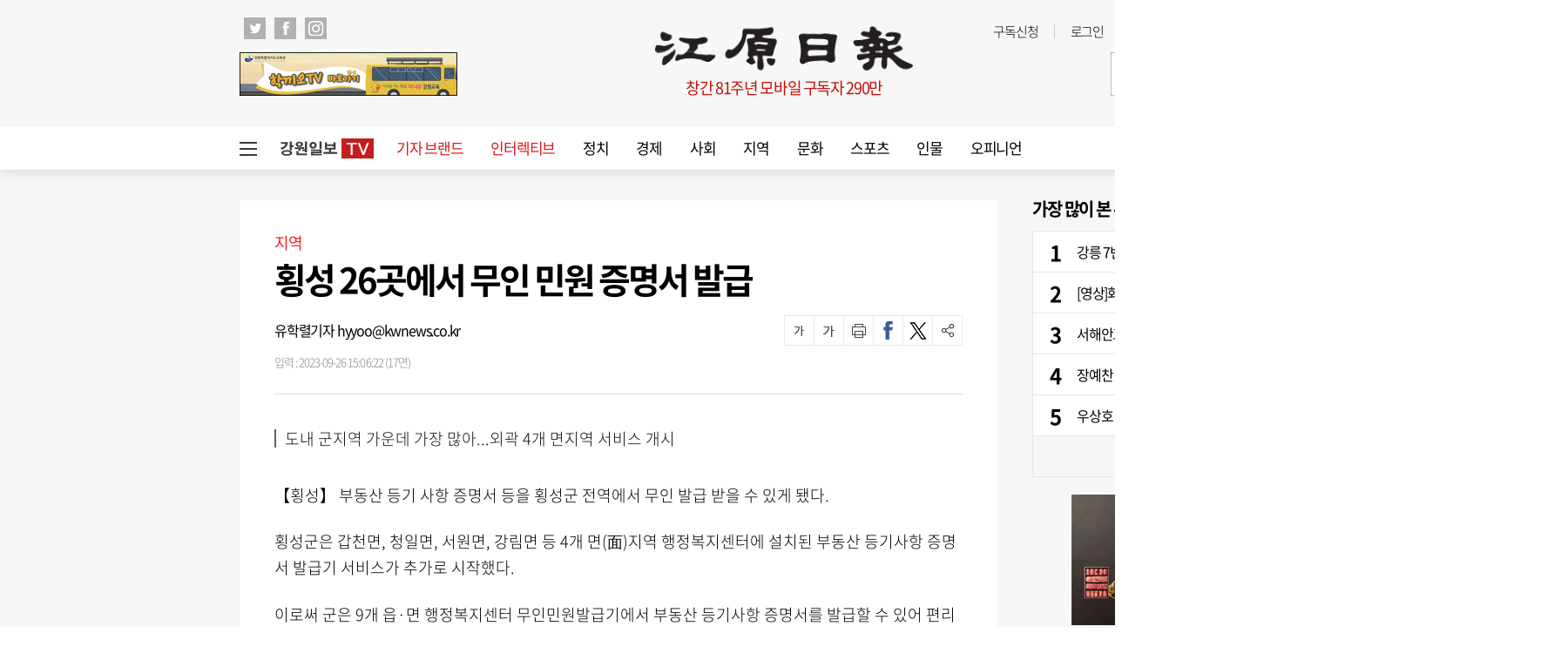

--- FILE ---
content_type: text/html; charset=UTF-8
request_url: https://www.kwnews.co.kr/page/view/2023092609165285891?page=8
body_size: 31344
content:
<!DOCTYPE html PUBLIC "-//W3C//DTD XHTML 1.0 Transition-al//EN""http://www.w3.org/TR/xhtml1/DTD/xhtml1-transitional.dtd">
<html lang="ko">
	<head>
		<meta charset="utf-8">
		<meta http-equiv="X-UA-Compatible" content="IE=edge">
		<meta name="viewport" content="width=1570">
		<meta name="apple-mobile-web-app-capable" content="yes">
		<link rel="shortcut icon" href="/assets/images/common/favicon.ico">
		<link rel="icon" href="/assets/images/common/favicon.ico">
		<title>횡성 26곳에서 무인 민원 증명서 발급 - 강원일보</title>
<link rel="shortcut icon" href="https://www.kwnews.co.kr/upload/2020/09/02/c5e262ad49d11dffc2729eddf179d106.ico">
<meta id="meta_title" name="title" content="횡성 26곳에서 무인 민원 증명서 발급 - 강원일보"/>
<meta name="description" content="【횡성】 부동산 등기 사항 증명서 등을 횡성군 전역에서 무인 발급 받을 수 있게 됐다.횡성군은 갑천면, 청일면, 서원면, 강림면 등 4개 면(面)지역 행정복지센터에 설치된 부동산..." />
<meta name="author" content="유학렬기자 hyyoo@kwnews.co.kr" />
<meta name="news_keywords" content="부동산 등기 사항 증명서,횡성군,무인민원발급기,횡성" />
<meta name="pubDate" content="2023-09-26 [15:06:22]" />
<meta name="keywords" content="부동산 등기 사항 증명서,횡성군,무인민원발급기,횡성" />
<meta name="og:type" property="og:type" content="article" />
<meta name="og:url" property="og:url" content="https://www.kwnews.co.kr/page/view/2023092609165285891" />
<meta name="og:title" property="og:title" content="횡성 26곳에서 무인 민원 증명서 발급" />
<meta name="og:description" property="og:description" content="【횡성】 부동산 등기 사항 증명서 등을 횡성군 전역에서 무인 발급 받을 수 있게 됐다.횡성군은 갑천면, 청일면, 서원면, 강림면 등 4개 면(面)지역 행정복지센터에 설치된 부동산..."/>
<meta name="og:site" property="og:site" content="https://www.kwnews.co.kr/page/view/2023092609165285891?page=8"/>
<meta name="og:site_name" property="og:site_name" content="강원일보">
<meta name="og:image" property="og:image" content="/assets/nwcms/custom/wcms/images/share_logo.png" />
<meta name="twitter:card" content="summary_large_image" />
<meta name="twitter:title" content="횡성 26곳에서 무인 민원 증명서 발급" />
<meta name="twitter:description" content="【횡성】 부동산 등기 사항 증명서 등을 횡성군 전역에서 무인 발급 받을 수 있게 됐다.횡성군은 갑천면, 청일면, 서원면, 강림면 등 4개 면(面)지역 행정복지센터에 설치된 부동산..."/>
<meta name="twitter:image" content="/assets/nwcms/custom/wcms/images/share_logo.png" />
<meta name="twitter:url" content="https://www.kwnews.co.kr/page/view/2023092609165285891" />
<meta property="article:author" content="유학렬기자 hyyoo@kwnews.co.kr">
<meta property="article:section" content="지역" />
<meta property="article:published_time" content="2023-09-26 [15:06:22]" />
<meta property="dable:item_id" content="2023092609165285891">
<meta property="article:published_time" content="20230926T150622" />

		<link type="text/css" rel="stylesheet" href="/assets/css/reset.css"><link type="text/css" rel="stylesheet" href="/assets/css/jquery-ui.css"><link type="text/css" rel="stylesheet" href="/assets/css/slick.css"><link type="text/css" rel="stylesheet" href="/assets/css/slick-theme.css"><link type="text/css" rel="stylesheet" href="/assets/css/common.css?v=1.0.171"><link type="text/css" rel="stylesheet" href="/assets/css/style.css?v=1.0.171">
		<link type="text/css" rel="stylesheet" href="/assets/css/bulma.css?v=1.0.171">

		
		<link rel="stylesheet" type="text/css" href="//maxcdn.bootstrapcdn.com/font-awesome/4.7.0/css/font-awesome.min.css" />
		<style>
			/* 캡챠 자동등록(입력)방지 기본 -pc 시작 */
			#captcha {display:inline-block;position:relative}
			#captcha legend {position:absolute;margin:0;padding:0;font-size:0;line-height:0;text-indent:-9999em;overflow:hidden}
			#captcha #captcha_img {height:80px;border:1px solid #898989;vertical-align:top;padding:0;margin:0}
			#captcha #captcha_mp3 {margin:0;padding:0;width:40px;height:40px;border:0;background:transparent;vertical-align:middle;overflow:hidden;cursor:pointer;background:url('/assets/nwcms/sample/site/images/common/captcha2.png') no-repeat;text-indent:-999px;border-radius:3px}
			#captcha #captcha_reload {margin:0;padding:0;width:40px;height:40px;border:0;background:transparent;vertical-align:middle;overflow:hidden;cursor:pointer;background:url('/assets/nwcms/sample/site/images/common/captcha2.png') no-repeat 0 -40px;text-indent:-999px;border-radius:3px}
			#captcha #captcha_key {margin:0 0 0 3px;padding:0 5px;width:90px;height:40px;border:1px solid #ccc;background:#fff;font-size:1.333em;font-weight:bold;text-align:center;border-radius:3px;vertical-align:top}
			#captcha #captcha_info {display:block;margin:5px 0 0;font-size:0.95em;letter-spacing:-0.1em}
			/* 캡챠 자동등록(입력)방지 기본 -pc 끝 */
		</style>

		<script src="/assets/js/jquery-1.12.4.js"></script><script src="/assets/js/jquery-ui.js"></script><script src="/assets/js/slick.js"></script><script src="/assets/js/skin.js"></script><script src="/assets/js/masonry.pkgd.min.js"></script><script src="/assets/js/common.js?v=1.0.33"></script>
		<script type="text/javascript" src="//maxcdn.bootstrapcdn.com/bootstrap/3.3.7/js/bootstrap.min.js"></script>
		

				<script async src="https://pagead2.googlesyndication.com/pagead/js/adsbygoogle.js?client=ca-pub-5792964025812104" crossorigin="anonymous"></script>
		<script async src="https://securepubads.g.doubleclick.net/tag/js/gpt.js"></script>
		<script> 
			window.googletag = window.googletag || {cmd: []};
			googletag.cmd.push(function() {
				googletag.defineSlot('/22793710132/PC_Article/floating_left_120x600', [120, 600], 'div-gpt-ad-1683793964851-0').addService(googletag.pubads());
				googletag.pubads().enableSingleRequest();
				googletag.enableServices();
			});
		</script>
		<script>
		  window.googletag = window.googletag || {cmd: []};
		  googletag.cmd.push(function() {
		    googletag.defineSlot('/22793710132/PC_Article/floating_right_bottom_300x250', [300, 250], 'div-gpt-ad-1743146389034-0').addService(googletag.pubads());
		    googletag.pubads().enableSingleRequest();
		    googletag.enableServices();
		  });
		</script>
		<link rel="stylesheet" href="https://cdnjs.cloudflare.com/ajax/libs/lightbox2/2.11.1/css/lightbox.min.css">
		<script src="https://cdnjs.cloudflare.com/ajax/libs/lightbox2/2.11.1/js/lightbox.min.js"></script>
		<script type="text/javascript">
			window._taboola = window._taboola || [];
			_taboola.push({article:'auto'});
			!function (e, f, u, i) {
				if (!document.getElementById(i)){
					e.async = 1;
					e.src = u;
					e.id = i;
					f.parentNode.insertBefore(e, f);
				}
			}(document.createElement('script'),
			document.getElementsByTagName('script')[0],
			'//cdn.taboola.com/libtrc/joongang-arb-kwnews/loader.js',
			'tb_loader_script');
			if(window.performance && typeof window.performance.mark == 'function')
			{window.performance.mark('tbl_ic');}
		</script>
		<script>
			window.googletag = window.googletag || {cmd: []};
			googletag.cmd.push(function() {
				googletag.defineSlot('/22793710132/PC_Article/inarticle_336x280(1)', [336, 280], 'div-gpt-ad-1658994572763-0').addService(googletag.pubads());
				googletag.pubads().enableSingleRequest();
				googletag.enableServices();
			});
		</script>
		<script>
			window.googletag = window.googletag || {cmd: []};
			googletag.cmd.push(function() {
				googletag.defineSlot('/22793710132/PC_Article/inarticle_336x280(2)', [336, 280], 'div-gpt-ad-1658994588700-0').addService(googletag.pubads());
				googletag.pubads().enableSingleRequest();
				googletag.enableServices();
			});
		</script>
		<script>
			window.googletag = window.googletag || {cmd: []};
			googletag.cmd.push(function() {
				googletag.defineSlot('/22793710132/PC_Article/inarticle_640x360', [640, 360], 'div-gpt-ad-1658994613976-0').addService(googletag.pubads());
				googletag.pubads().enableSingleRequest();
				googletag.enableServices();
			});
		</script>
		<script>
			window.googletag = window.googletag || {cmd: []};
			googletag.cmd.push(function() {
				googletag.defineSlot('/22793710132/PC_Article/bottom_336x280(1)', [336, 280], 'div-gpt-ad-1658994670464-0').addService(googletag.pubads());
				googletag.pubads().enableSingleRequest();
				googletag.enableServices();
			});
		</script>
		<script>
			window.googletag = window.googletag || {cmd: []};
			googletag.cmd.push(function() {
				googletag.defineSlot('/22793710132/PC_Article/bottom_336x280(2)', [336, 280], 'div-gpt-ad-1658994695135-0').addService(googletag.pubads());
				googletag.pubads().enableSingleRequest();
				googletag.enableServices();
			});
		</script>
		<script>
			window.googletag = window.googletag || {cmd: []};
			googletag.cmd.push(function() {
				googletag.defineSlot('/22793710132/PC_Article/right_top_300x600', [300, 600], 'div-gpt-ad-1658994649326-0').addService(googletag.pubads());
				googletag.pubads().enableSingleRequest();
				googletag.enableServices();
			});
		</script>
		<script>
			window.googletag = window.googletag || {cmd: []};
			let anchorSlot;
			googletag.cmd.push(function() {
				anchorSlot = googletag.defineOutOfPageSlot('/22793710132/PC_Article/Anchor_bottom_970x90//728x90', googletag.enums.OutOfPageFormat.BOTTOM_ANCHOR);
				if (anchorSlot) {
					anchorSlot.setTargeting("test", "anchor").addService(googletag.pubads());
				}
				//googletag.defineSlot('/22793710132/MO_Article/floating_top_320x100', [320, 100], 'div-gpt-ad-1714018297185-0').addService(googletag.pubads());
				googletag.pubads().enableSingleRequest();
				googletag.enableServices();
			});
		</script>
	</head>
	<body>
		<div id="wrap">
			

				<style>.total_menu_wrap .inner .bottom_menu>ul {
    /* display: block; */
    display: flex;
    flex-wrap: wrap;
}
.total_menu_wrap .inner .bottom_menu>ul li.panel {
	flex:1;
}
#header .header_bottom #gnb>ul>li {
    float: left;
    font-size: 17px;
    padding: 0 16px;
    line-height: 50px;
    position: relative;
}

body {min-width:1800px;}



.wcms_banner.banner_2 > a {margin-bottom:20px;}
.wcms_banner.banner_3 > a {margin-bottom:15px;}</style><!--비즈스프링 스크립트-->
<script type="text/javascript">var _TRK_LID="8207"; (function(b,s){var f=b.getElementsByTagName(s)
        [0],j=b.createElement(s);j.async=true;j.src='//fs.bizspring.net/insight/Insight_Tracking_ScriptV1.js';f.parentNode.insertBefore(j,f);})
    (document,'script');</script>
<script>
//검색창 autocomplete 방지
$(function() {
  $("#wcms_search").attr("readonly", true);
  $("#wcms_search").on("focus", function() {
    $(this).attr("readonly", false);
  });
});
</script>
<!-- 헤더 시작 -->
<div id="header">
    <div class="header_top">
        <div class="inner">
            <div class="header_top_left">
                <ul class="sns_list">
                    <li>
                        <a href="https://twitter.com/Kangwonilbo" target="_blank" onclick="javascript:_trk_flashEnvView('_TRK_G2=1');"><img src="/assets/images/common/icon_top_tw.png" alt="트위치"></a>
                    </li>
                    <li>
                        <a href="https://www.facebook.com/Kangwonilbo/" target="_blank" onclick="javascript:_trk_flashEnvView('_TRK_G2=1');"><img src="/assets/images/common/icon_top_fb.png" alt="페이스북"></a>
                    </li>
                    <li>
                        <a href="https://www.instagram.com/kangwonilbo" target="_blank" onclick="javascript:_trk_flashEnvView('_TRK_G2=1');"><img src="/assets/images/common/icon_top_inst.png" alt="인스타그램"></a>
                    </li>
                </ul>
            </div>
            <div class="header_top_right">
                <div class="util">
                    <ul>
                        <li><a href="/subscription" onclick="javascript:_trk_flashEnvView('_TRK_G1=1');">구독신청</a></li>
                                                    <li><a href="/login">로그인</a></li>
                            <li><a href="/member/join">회원가입</a></li>
                                            </ul>
                </div>
                <div class="editing_data">
                    최종편집 2026-01-18                </div>
            </div>
        </div>
    </div>
    <div class="header_container">
        <div class="left_banner">
            <div class="wcms_banner" id="1"><a href='/wcms_ad.php?ads_idx=4' target='_blank' ><img src='/upload/2023/10/04/1dc380b83e81a0fafe26449882e0ce58.gif' width='250' height='50' /></a></div>
        </div>
        <h1 id="logo">
            <a href="/" target="_top">
                <img src="/assets/images/common/logo.png" alt="강원일보">
            </a>
            <div class="publish">창간 81주년 모바일 구독자 290만</div>
        </h1>
        <div class="right_banner">
            <div class="wcms_banner" id="2"><a href='/wcms_ad.php?ads_idx=5' target='_blank' ><img src='/upload/2024/01/15/92fd340522ebf9a4f560e3c7d4713b00.jpg' width='250' height='50' /></a></div>
        </div>
    </div>

    <div class="header_bottom">
        <div class="inner">
            <!-- GNB 시작 -->
            <script>
    $(function() {
        $("#wcms_search").keyup(function(event){
            if( event.keyCode == 13 ){
                headerSearch();
                return;
            }
        });
    });
    function headerSearch(){
        var special_string  = /[\/?.,|*~`!^\-_+<>@\#$%&\\=\'\"]/gi;
        var search_string   = $("#wcms_search").val();
        search_string       = search_string.replace(special_string, "");
        if (search_string == ""){
            return;
        }
        location.href = "https://www.kwnews.co.kr/search?search="+search_string;
        // location.href = "https://news.kwnews.co.kr/search.asp?search="+search_string;
    }
</script>
<div id="gnb">
    <div class="total_menu_btn">
        <div class="bar1"></div>
        <div class="bar2"></div>
        <div class="bar3"></div>
    </div>
    <ul>
        <li class="all_article" style="padding: 13.5px 10px;">
            <a href="/news_tv" target="_self" style=""><img src="/upload/kw_tv.png" style="display: block;"></a>
        </li>
        <li><a style="color: #e01616; " href="/brand" target="_self">기자 브랜드</a></li>
<li><a style="color: #e01616; " href="/story" target="_self">인터렉티브</a></li>
<li><a style="" href="/politics" target="_self">정치</a></li>
<li><a style="" href="/economy" target="_self">경제</a></li>
<li><a style="" href="/society" target="_self">사회</a></li>
<li><a style="" href="/area" target="_self">지역</a></li>
<li><a style="" href="/culture" target="_self">문화</a></li>
<li><a style="" href="/sports" target="_self">스포츠</a></li>
<li><a style="" href="/person" target="_self">인물</a></li>
<li><a href="/opinion" target="_self">오피니언</a></li>

    </ul>
    <div class="search">
        <input type="text" id="wcms_search" value="" autocomplete="new-password">
        <span onclick="headerSearch();" class="search_btn"><img src="/assets/images/common/h_icon_search.png" alt="검색"></span>
    </div>
</div>
            <!-- GNB 끝 -->
        </div>
    </div>
</div>
<!-- 헤더 끝 -->
<!-- 전체 메뉴 시작 -->
<div class="total_menu_wrap">
    <div class="inner">
        <div class="bottom_cont">
    <div class="bottom_menu total_menu">
        <ul>
<li class="panel">
    <p class="title"><a href="/politics" target="_self">정치</a></p>
    <ul>
        <li><a href="/politics/all" target="_self">정치일반</a></li>
        <li><a href="/politics/bluehouse" target="_self">대통령실</a></li>
        <li><a href="/politics/gwd" target="_self">강원특별자치도청</a></li>
        <li><a href="/politics/parliament" target="_self">국회</a></li>
        <li><a href="/politics/provincial" target="_self">도의회</a></li>
        <li><a href="/politics/council" target="_self">시군의회</a></li>
        <li><a href="/politics/congress" target="_self">의정소식</a></li>
    </ul>
</li>
<li class="panel">
    <p class="title"><a href="/economy" target="_self">경제</a></p>
    <ul>
        <li><a href="/economy/all" target="_self">경제일반</a></li>
        <li><a href="/economy/finance" target="_self">금융/증권</a></li>
        <li><a href="/economy/realty" target="_self">부동산</a></li>
        <li><a href="/economy/plus" target="_self">이코노미 플러스</a></li>
    </ul>
</li>
<li class="panel">
    <p class="title"><a href="/society" target="_self">사회</a></p>
    <ul>
        <li><a href="/society/all" target="_self">사회일반</a></li>
        <li><a href="/society/education" target="_self">교육</a></li>
        <li><a href="/society/incident" target="_self">사건/사고</a></li>
        <li><a href="/area" target="_self">지역</a></li>
        <li><a href="/society/minemom" target="_self">광부엄마</a></li>
        <li><a href="/society/latte" target="_self">라떼는말이야</a></li>
        <li><a href="/society/touchkw" target="_self">터치강원</a></li>
        <li><a href="/society/hyeogsin" target="_self">혁신도시는지금</a></li>
    </ul>
</li>
<li class="panel">
    <p class="title"><a href="/culture" target="_self">문화</a></p>
    <ul>
        <li><a href="/culture/all" target="_self">문화일반</a></li>
        <li><a href="/culture/health" target="_self">건강</a></li>
        <li><a href="/culture/woman" target="_self">여성</a></li>
        <li><a href="/culture/performance" target="_self">공연/전시</a></li>
        <li><a href="/culture/book" target="_self">책</a></li>
        <li><a href="/culture/movie" target="_self">영화</a></li>
        <li><a href="/culture/religion" target="_self">종교</a></li>
        <li><a href="/culture/story" target="_self">생물이야기</a></li>
        <li><a href="/culture/dotline" target="_self">강원의점선면</a></li>
        <li><a href="/culture/kwhistory" target="_self">강원의역사展</a></li>
    </ul>
</li>
<li class="panel">
    <p class="title"><a href="/sports" target="_self">스포츠</a></p>
    <ul>
        <li><a href="/sports/all" target="_self">스포츠일반</a></li>
        <li><a href="/sports/soccer" target="_self">축구</a></li>
        <li><a href="/sports/overseassoccer" target="_self">해외축구</a></li>
        <li><a href="/sports/baseball" target="_self">야구</a></li>
        <li><a href="/sports/basketvolley" target="_self">농구/배구</a></li>
        <li><a href="/sports/golf" target="_self">골프</a></li>
    </ul>
</li>
<li class="panel">
    <p class="title"><a href="/person" target="_self">인물</a></p>
    <ul>
        <li><a href="/person/all" target="_self">인물일반</a></li>
        <li><a href="/person/personnel" target="_self">인사</a></li>
        <li><a href="/person/movements" target="_self">동정</a></li>
        <li><a href="/person/obituary" target="_self">부고</a></li>
        <li><a href="/person/marriage" target="_self">결혼</a></li>
        <li><a href="/person/accession" target="_self">새얼굴</a></li>
        <li><a href="/person/interview" target="_self">인터뷰</a></li>
        <li><a href="/person/peoplenpeople" target="_self">피플&피플</a></li>
    </ul>
</li>
<li class="panel">
    <p class="title"><a href="/opinion" target="_self">오피니언</a></p>
    <ul>
        <li><a href="/opinion/public_opinion" target="_self">여론마당</a></li>
        <li><a href="/opinion/contribution" target="_self">기고</a></li>
        <li><a href="/opinion/column" target="_self">칼럼</a></li>
        <li><a href="/editorial/editorial" target="_self">사설</a></li>
        <li><a href="/editorial/words" target="_self">언중언</a></li>
        <li><a href="/opinion/kwforum" target="_self">강원포럼</a></li>
        <li><a href="/opinion/monday" target="_self">월요칼럼</a></li>
        <li><a href="/opinion/daecheongbong" target="_self">대청봉</a></li>
        <li><a href="/opinion/speaking" target="_self">발언대</a></li>
        <li><a href="/opinion/Trafficlight" target="_self">신호등</a></li>
        <li><a href="/opinion/Kwoncolumn" target="_self">권혁순칼럼</a></li>
        <li><a href="/opinion/youcolumn" target="_self">유병욱의정치칼럼</a></li>
    </ul>
</li>
<li class="panel location">
    <p class="title"><a href="/area" target="_self">지역</a></p>
    <ul>
        <li><a href="/area/chuncheon?area=W100000800001" target="_self">춘천</a></li>
        <li><a href="/area/wonju?area=W100000800002" target="_self">원주</a></li>
        <li><a href="/area/gangneung?area=W100000800003" target="_self">강릉</a></li>
        <li><a href="/area/donghae?area=W100000800004" target="_self">동해</a></li>
        <li><a href="/area/taebaek?area=W100000800005" target="_self">태백</a></li>
        <li><a href="/area/sokcho?area=W100000800006" target="_self">속초</a></li>
        <li><a href="/area/samcheok?area=W100000800007" target="_self">삼척</a></li>
        <li><a href="/area/hongcheon?area=W100000800008" target="_self">홍천</a></li>
        <li><a href="/area/hoengseong?area=W100000800009" target="_self">횡성</a></li>
        <li><a href="/area/yeongwol?area=W100000800010" target="_self">영월</a></li>
        <li><a href="/area/pyeongchang?area=W100000800011" target="_self">평창</a></li>
        <li><a href="/area/jeongsun?area=W100000800012" target="_self">정선</a></li>
        <li><a href="/area/cheorwon?area=W100000800013" target="_self">철원</a></li>
        <li><a href="/area/hwacheon?area=W100000800014" target="_self">화천</a></li>
        <li><a href="/area/yanggu?area=W100000800015" target="_self">양구</a></li>
        <li><a href="/area/inje?area=W100000800016" target="_self">인제</a></li>
        <li><a href="/area/goseong?area=W100000800017" target="_self">고성</a></li>
        <li><a href="/area/yangyang?area=W100000800018" target="_self">양양</a></li>
    </ul>
</li>
</ul>

    </div>
    <!--div class="bottom_menu">
        <ul class="bt">
            <li class="panel">
                <p class="title"><a href="http://imembers.co.kr" target="_blank"><span>강원일보 복지몰</span></a></p>
            </li>
            <li class="panel">
                <p class="title"><a>사이트</a></p>
                <p class="title"><a href="http://www.kidkangwon.co.kr/" target="_blank">어린이강원일보</a></p>
                <p class="title"><a href="http://www.hamgang.or.kr/" target="_blank">함께사는 강원세상</a></p>
            </li>
            <li class="panel">
                <p class="title"><a href="/mobile/app">모바일</a></p>
                <p class="title"><a href="/mobile/app">모바일 앱</a></p>
                <p class="title"><a href="http://m.kwnews.co.kr/">모바일 웹</a></p>
            </li>
            <li class="panel">
                <p class="title"><a>신문구독</a></p>
                <p class="title"><a href="/subscription">구독신청</a></p>
                <p class="title"><a href="/pdf_list">PDF 지면보기</a></p>
            </li>
            <li class="panel">
                <p class="title"><a>광고안내</a></p>
                <p class="title"><a href="/adinfo1">신문지면 광고</a></p>
                <p class="title"><a href="/adinfo2">전광판 광고</a></p>
                <p class="title"><a href="/adinfo3">홈페이지 배너광고</a></p>
                <p class="title"><a href="/adinfo4">광고국 조직</a></p>
            </li>
            <li class="panel">
                <p class="title"><a>게시판</a></p>
                <p class="title"><a href="javascript:window.open('/pages/comm/board.php', '독자게시판', 'top=100, left=200, width=500, height=600, status=no, menubar=no, toolbar=no, resizable=no');">독자게시판</a></p>
                <p class="title"><a href="javascript:window.open('/pages/comm/report.php', '기사제보', 'top=100, left=200, width=500, height=600, status=no, menubar=no, toolbar=no, resizable=no');">기사제보</a></p>
                <p class="title"><a href="javascript:window.open('/pages/comm/togo.php', '독자투고', 'top=100, left=200, width=500, height=600, status=no, menubar=no, toolbar=no, resizable=no');">독자투고</a></p>
            </li>
            <li class="panel">
                <p class="title"><a>멤버쉽</a></p>
                <p class="title"><a href="/member/login_form">로그인</a></p>
                <p class="title"><a href="/member/join">회원가입</a></p>
                <p class="title"><a href="/service">이용약관</a></p>
                <p class="title"><a href="/privacy">개인정보취급방침</a></p>
            </li>
            <li class="panel">
                <p class="title"><a>문화체육행사</a></p>
                <p class="title"><a href="http://www.kw-marathon.com/" target="_blank">3.1절 시민건강 달리기</a></p>
                <p class="title"><a href="http://www.kw-marathon.com/" target="_blank">호반마라톤</a></p>
                <p class="title"><a href="https://www.kwnews.co.kr/page/view/2024100914005209001" target="_blank">고성 DMZ 평화통일 걷기대회</a></p>
                <p class="title"><a href="https://www.kwnews.co.kr/page/view/2024071709543242097">만해축전 전국고교백일장</a></p>
            </li>
        </ul>
    </div-->
</div>    </div>
</div>
<!-- 전체 메뉴 끝-->
				<div id="container">
										<script src="/assets/js/ami_analytics.js"></script>
<script type="text/javascript">
    var category    = "^지역";
    _TRK_CP = category;
</script>
<script type="text/javascript">
    var wcms_writer = "유학렬기자 hyyoo@kwnews.co.kr";
    var writer      = wcms_writer.split(' ');
    var news_code   = "2023092609165285891";
    var title       = "횡성 26곳에서 무인 민원 증명서 발급";
    var category    = "지역";
    _TRK_PI         = "PDV";
    _TRK_MVT1       = writer[0];
    _TRK_PNC        = news_code;
    _TRK_PNC_NM     = title;
    _TRK_PNG_NM     = category;
</script>
<script>
    $(function () {
        var sec_h = $(".section").innerHeight();
        var aside_h = $(".aside").innerHeight();
        sec_h = sec_h + 400;
        if ($(".wb_left").innerHeight() < sec_h) {
            $(".wb_left").css("height", sec_h + "px");
        }
        //var idx = $(".article_content").contents().length;
        var idx = $("#articlebody p").length;
        var txt_length = $(".article_view .article_content p").text().length;
        console.log(idx);
        console.log("기사본문 글자수 = " + txt_length);


        if (idx > 0) {
            $("#articlebody").contents().eq(5).after($("#art_mid_ad1"));
            $("#art_mid_ad1").show();

            $("#articlebody").contents().eq(11).after($("#art_mid_ad2"));
            $("#art_mid_ad2").show();
        }
        if(idx <= 4 ) {
            $("#art_mid_ad1").hide();
        }
        if (idx < 11) {
            $("#articlebody").contents().last().after($("#art_mid_ad2"));
            $("#art_mid_ad2").hide();
        }

        var is_youtube_short    = $("#is_youtube_short").val();
        if( is_youtube_short == 1 ){
            $("iframe").attr("style", "width: 360px !important; height: 720px !important;");
        }
        $("#articlebody figure img").wrap( function(){
            var body_img_arr    = $(this).attr('src').split("_");
            var body_img_ext    = body_img_arr[1].split(".");
            var large_img       = body_img_arr[0] + "_x." + body_img_ext[1];
            return '<a href="' + large_img + '" data-lightbox="example-set"></a>';
        });

        lightbox.option({
            resizeDuration : 200,
            wrapAround : false,
            disableScrolling : false,
            fitImagesInViewport : false,
            AlwaysShowNavOnTouchDevices : false
        });
    });

    $(window).scroll(function() {
        var scrolltop = $(this).scrollTop();
        //console.log(scrolltop );
        if(scrolltop < 150) {
            $(".wb_left > div").css("top", "auto");
        } else {
            $(".wb_left > div").css("top", "30px");
        }
    });
</script>
<input type="hidden" id="is_youtube_short" value="0" />
<div class="art_mid_ad" id="art_mid_ad1" style="display:none; width: auto !important; clear: both; margin: 0 auto;">
    <div style="float:left; min-width: 336px; min-height: 280px;">
          <!-- 광고 시작 -->
<!-- /22793710132/PC_Article/inarticle_336x280(1) -->
<div id='div-gpt-ad-1658994572763-0' style='min-width: 336px; min-height: 280px;'>
  <script>
    document.addEventListener("DOMContentLoaded", function () {
      const adDiv = document.getElementById('div-gpt-ad-1658994572763-0');
      googletag.cmd.push(function () {
        googletag.display('div-gpt-ad-1658994572763-0');
      });
      const observer = new IntersectionObserver((entries) => {
        entries.forEach(entry => {
          if (entry.isIntersecting) {
            googletag.cmd.push(function () {
              googletag.pubads().refresh([googletag.pubads().getSlots().find(slot => slot
                .getSlotElementId() === 'div-gpt-ad-1658994572763-0')]);
            });
          }
        });
      }, {
        threshold: 0.5
      });
      observer.observe(adDiv);
    });
  </script>
</div>
         <!-- 광고 끝 -->
    </div>
    <div style="float:right; min-width: 336px; min-height: 280px;">
        <!-- /22793710132/PC_Article/inarticle_336x280(2) -->
        <div id='div-gpt-ad-1658994588700-0' style='min-width: 336px; min-height: 280px;'>
            <script>
                googletag.cmd.push(function() { googletag.display('div-gpt-ad-1658994588700-0'); });
            </script>
        </div>
    </div>
    <div style="clear:both;"></div>
    <div class="h20"></div>
</div>
<div class="inner">
    <!-- 윙배너 시작 -->
    <style>
        .wing_banner .wb_left {
            left: -260px;
            top:35px;
        }
        .wing_banner .wb_right {
            right: -260px;
            top:35px;
        }
        .wing_election img {
            width: 240px;
            height: 324px;
            border:1px solid #555;
        }
    </style>
    <div class="wing_banner">
        <div class="wb_left">
            <div id='div-gpt-ad-1683793964851-0' style='position:fixed; min-width: 120px; min-height: 600px;'>
                <script>
                    googletag.cmd.push(function() { googletag.display('div-gpt-ad-1683793964851-0'); });
                </script>
            </div>
        </div>
        <div class="wb_right">
          <div style="position: fixed; right: 10px; bottom: 140px;">
            <div id='div-gpt-ad-1743146389034-0' style='min-width: 300px; min-height: 250px;'>
               <script>
    googletag.cmd.push(function() { googletag.display('div-gpt-ad-1743146389034-0'); });
              </script>
            </div>
</div>
                     </div>
    </div>
    <!-- 윙배너 끝 -->
    <div class="h35"></div>
    <!-- 중앙일보 탑 시작 -->
    <!--div id='div-gpt-ad-1658994548497-0' style='min-width: 970px; min-height: 250px; text-align:center;'>
        <script>
            googletag.cmd.push(function() { googletag.display('div-gpt-ad-1658994548497-0'); });
        </script>
    </div>
    <div class="h20"></div-->
    <!-- 중앙일보 탑 끝 -->
    <!--div class="h35"></div-->
    <div class="section">
        <!-- 기사본문 시작 -->
        <div class="article_view">
            <div class="article_head">
                <p class="cate">지역</p>
                <h2 class="title">횡성 26곳에서 무인 민원 증명서 발급</h2>
                <div class="util">
                    <div class="byline">
                        <span class="name">유학렬기자 hyyoo@kwnews.co.kr</span><br>
                        <span class="date">입력 : 2023-09-26 15:06:22 (17면)</span>
                    </div>
                    <ul class="btns">
                        <!--<li class="paper"></li>-->
                        <li class="font_down"  onclick="fontsize('down')"></li>
                        <li class="font_up"  onclick="fontsize('up')"></li>
                        <li class="print"></li>
                        <li class="sns_fb" onclick="facebook_share()"></li>
                        <li class="sns_tw" onclick="twitter_share()"></li>
                        <li class="share"></li>
                    </ul>
                    
                    <div class="share_tools">
                        <ul class="lists">
                            <li><a href="javascript:facebook_share();"><img src="/assets/images/common/article_view_icon_fb.png"
                                                                            alt="페이스북에 공유하기"><span>페이스북</span></a></li>
                            <li><a href="javascript:twitter_share();"><img src="/assets/images/common/article_view_icon_tw.png"
                                                                           alt="트위터에 공유하기"><span>트위터</span></a></li>
                            <!--li><a href="javascript:kakao_share();"><img src="/assets/images/common/article_view_icon_ks.png"
                                                                         alt="카카오스토리에 공유하기"><span>카카오스토리</span></a></li-->
                            <li><a href="javascript:band_share();"><img src="/assets/images/common/article_view_icon_bd.png"
                                                                        alt="밴드에 공유하기"><span>밴드</span></a></li>
                            <li><a href="javascript:naver_share();"><img src="/assets/images/common/article_view_icon_nb.png"
                                                                         alt="네이버블로그에 공유하기"><span>네이버블로그</span></a></li>
                            <li><a id="kakao-link-btn" href="javascript:;"><img
                                            src="/assets/images/common/article_view_icon_kko.png"
                                            alt="카카오톡에 공유하기"><span>카카오톡</span></a></li>
                            <li><a href="javascript:line_share();"><img src="/assets/images/common/article_view_icon_ln.png"
                                                                        alt="라인에 공유하기"><span>라인</span></a></li>
                        </ul>
                        <div class="url_copy">
                            <input type="text" id="ami_url_copy" readonly="">
                            <span onclick="amiCopyUrlToClipboard()">URL복사</span>
                        </div>
                    </div>
                </div>
            </div>
            <div class="article_content">
                <p class="subtitle">
                    도내 군지역 가운데 가장 많아...외곽 4개 면지역 서비스 개시
                </p>
                <div id="articlebody" itemprop="articleBody">
                    <p>【횡성】 부동산 등기 사항 증명서 등을 횡성군 전역에서 무인 발급 받을 수 있게 됐다.</p><p>횡성군은 갑천면, 청일면, 서원면, 강림면 등 4개 면(面)지역 행정복지센터에 설치된 부동산 등기사항 증명서 발급기 서비스가 추가로 시작했다.</p><p>이로써 군은 9개 읍·면 행정복지센터 무인민원발급기에서 부동산 등기사항 증명서를 발급할 수 있어 편리한 주민 서비스 체계를 갖췄다.</p><p>등기부 등본은 그동안 군청 민원실 앞 외부 민원서류 발급기와 횡성읍, 우천면, 안흥면, 둔내면, 공근면 등 5개 읍면 행정복지센터에서만 발급할 수 있었고, 이달부터 4개 면에서 서비스가 추가로 시작됐다.</p><p>올해 4월과 7월에는 군청 민원실과 공근면 행정복지센터에 운용중이던 노후 발급기 2대를 새 기기로 교체해 업무 정확성과 신속성을 높였다.</p><p>횡성에 설치·운영중인 무인민원발급기는 읍면 행정복지센터를 비롯해 병원, 금융기관, 농공단지 등을 포함해 모두 26곳으로 도내 군(郡)지역에서 가장 많은 기기가 가동되고 있다.</p><p>이달환 군 허가민원과장은 “무인민원발급기의 정기적 점검과 노후기기 교체, 민원 발급 서비스 확대 등을 통해 군민들이 편리하게 민원서류를 발급받아 실생활에 활용할 수 있도록 하고 있다” 고 말했다.</p>
                </div>
                <!-- 중앙일보 시작 -->
                <div style="text-align:center">
                    <!-- /22793710132/PC_Article/inarticle_640x360 -->
                    <div id='div-gpt-ad-1658994613976-0' style='min-width: 640px; min-height: 360px;'>
                        <script>
                            googletag.cmd.push(function() { googletag.display('div-gpt-ad-1658994613976-0'); });
                        </script>
                    </div>
                </div>
                <div class="h20"></div>
                <!-- 중앙일보 끝 -->
                <div class="util">
                    <div class="byline">
                        <span class="name">유학렬기자 hyyoo@kwnews.co.kr</span><br>
                        <span class="date">입력 : 2023-09-26 15:06:22</span><br>
                        <span class="date">(17면)</span>
                    </div>
                    <ul class="btns">
                        <!--li class="paper"></li-->
                        <li class="font_down"  onclick="fontsize('down')"></li>
                        <li class="font_up" onclick="fontsize('up')"></li>
                        <li class="print"></li>
                         <li class="sns_fb" onclick="facebook_share()"></li>
                        <li class="sns_tw" onclick="twitter_share()"></li>
                    </ul>
                    
                </div>
                <div class="h20"></div>
                
                <div class="h20"></div>
                <!-- 중앙일보 7,8 시작 -->
                <div class="art_mid_ad" style="clear: both; margin: 0px auto; width: auto !important;">
                    <div style="width:350px; height:300px; float:left;">
                        <!-- 광고 시작 -->
                        <!-- 22793710132/PC_Article/bottom_336x280(1) -->
<div id='div-gpt-ad-1658994670464-0' style='min-width: 336px; min-height: 280px;'>
  <script>
    document.addEventListener("DOMContentLoaded", function () {
      const adDiv = document.getElementById('div-gpt-ad-1658994670464-0');
      googletag.cmd.push(function () {
        googletag.display('div-gpt-ad-1658994670464-0');
      });
      const observer = new IntersectionObserver((entries) => {
        entries.forEach(entry => {
          if (entry.isIntersecting) {
            googletag.cmd.push(function () {
              googletag.pubads().refresh([
                googletag.pubads().getSlots().find(slot =>
                  slot.getSlotElementId() === 'div-gpt-ad-1658994670464-0')
              ]);
            });
          }
        });
      }, {
        threshold: 0.5
      });
      observer.observe(adDiv);
    });
  </script>
</div>
                         <!-- 광고 끝 -->
                    </div>
                    <div style="width:350px; height:300px; float:right;">
                          <!-- 광고 시작 -->
<!-- 22793710132/PC_Article/bottom_336x280(2) -->
<div id='div-gpt-ad-1658994695135-0' style='min-width: 336px; min-height: 280px;'>
  <script>
    document.addEventListener("DOMContentLoaded", function () {
      const adDiv = document.getElementById('div-gpt-ad-1658994695135-0');
      googletag.cmd.push(function () {
        googletag.display('div-gpt-ad-1658994695135-0');
      });
      const observer = new IntersectionObserver((entries) => {
        entries.forEach(entry => {
          if (entry.isIntersecting) {
            googletag.cmd.push(function () {
              googletag.pubads().refresh([
                googletag.pubads().getSlots().find(slot =>
                  slot.getSlotElementId() === 'div-gpt-ad-1658994695135-0')
              ]);
            });
          }
        });
      }, {
        threshold: 0.5
      });
      observer.observe(adDiv);
    });
  </script>
</div>
                          <!-- 광고 끝 -->
                    </div>
                    <div style="clear:both;"></div>
                    <div class="h20"></div>
                </div>
                <!-- 중앙일보 7,8 끝 -->

                <div id="lv-container" data-id="kwnews" data-uid="MTU0MS81NDkzNy8zMTQwNg==">    <script type="text/javascript">        window.livereOptions = {			refer : 'www.kwnews.co.kr/page/view/2023092609165285891'		};		(function(d,s){			var j, e =d.getElementsByTagName(s)[0];			if(typeof LivereTower === 'function'){return;}				j=d.createElement(s);				j.src='https://cdn-city.livere.com/js/embed.dist.js';				j.async=true;				e.parentNode.insertBefore(j,e);		})(document,'script');    </script>    <noscript>라이브리 댓글 작성을 위해 javascript를 활성화해주세요.</noscript></div>
                <div class="h20"></div>
                <!-- 0628 광고 추가 -->
                <div id="taboola-below-article-thumbnails"></div>
                <script type="text/javascript">
                    window._taboola = window._taboola || [];
                    _taboola.push({
                        mode: 'alternating-thumbnails-a',
                        container: 'taboola-below-article-thumbnails',
                        placement: 'Below Article Thumbnails',
                        target_type: 'mix'
                    });
                </script>
                <!-- 0628 광고 추가 끝 -->
            </div>
        </div>
        <!-- 기사본문 끝 -->
    </div>
    <div class="aside">
        <div class="wcms_side">

        <script>
    $(function(){
        var param       = {};
        param.class		= '/api/authorSideList';

        $.ajax({
            url         :  window.location.protocol + '//' + window.location.host + '/api.php',
            type        : "POST",
            dataType    : "JSON",
            data        : param,
            success     : function(result){
                $(".author_brand_list_1").append(result);
            }
        });
    });
</script>
<!-- 기사리스트 011 시작 -->
<div class="arl_011">
    <h2>가장 많이 본 뉴스</h2>
    <div class="wcms_bestnews"><ul><li>   <p class="title"><a href="/page/view/2026011808013393542">강릉 7번 국도서 테슬라 승용차 가드레일 충돌…1명 사망·1명 부상</a></p></li><li>   <p class="title"><a href="/page/view/2026011808302071909">[영상]화천산천어축제 구름인파</a></p></li><li>   <p class="title"><a href="/page/view/2026011807584718657">서해안고속도로서 차량 7대 연쇄 추돌…2명 다쳐</a></p></li><li>   <p class="title"><a href="/page/view/2026011809230006688">장예찬 “한동훈, 공개검증·윤리위 재심·가처분 못 해…3가지 질문에 답 못하기 때문”</a></p></li><li>   <p class="title"><a href="/page/view/2026011814290064154">우상호 정무수석 사퇴 “19일까지 근무”…강원도지사 선거 레이스 본격화</a></p></li><li>   <p class="title"><a href="/page/view/2026011810143949024">김경 "제가 하지 않은 진술과 추측성 보도 안타까워…결과 좀 지켜봐 주시길 부탁"</a></p></li><li>   <p class="title"><a href="/page/view/2026011810272485077">“피자라도 보내주라” 이재명 대통령이 칭찬한 허정훈 경감 등 31건, 특별성과 포상 수상자 선정</a></p></li><li>   <p class="title"><a href="/page/view/2026011814001125572">새 청와대 정무수석에 홍익표 전 국회의원···20일 임기 시작</a></p></li><li>   <p class="title"><a href="/page/view/2026011809344443304">"빚 안갚으면 가족 전부 죽이겠다" 5천% 살인고리로 거액의 부당이득 챙긴 '강실장' 조직원 무더기 징역형</a></p></li><li>   <p class="title"><a href="/page/view/2026011810541442799">[부고]조동기 춘천타이거즈 휠체어농구단 감독 부친상</a></p></li></ul><div class="bestnews_more">더보기</div></div>
</div>
<!-- 기사리스트 011 끝 -->
<div class="h20"></div>
<!-- 기사리스트 008 시작 -->
<!-- <div class="arl_008">
    <div class="top">
        <h2>
            강원일보
            <span>TV</span>
        </h2>
        <span class="more">
            <a href="/news_tv">
                자세히보기 <img src="/assets/images/common/icon_arw1.png" alt="자세히보기">
            </a>
        </span>
    </div>
    <ul id="kwnews_tv_side_wrap" class="wcms_outline" control_type="M" paging_yn="N" list_cnt="1">
<li>
    <div class="thumb">
        <img src="{wcms_img}" alt="썸네일">
        <a href="{wcms_link}"><span class="play"></span></a>
    </div>
    <p class="title">
        <a href="{wcms_link}">{wcms_title}</a>
    </p>
</li>
    </ul>
</div>-->
<!-- 기사리스트 008 끝 -->
<!-- 기사리스트 022 시작
<div class="arl_022" style="display:none;">
    <h2>포토뉴스</h2>
    <ul id="sub_side_list_2" class="wcms_outline" control_type="A" paging_yn="N" list_cnt="1">
        <li>
            <div class="thumb">
                <a href="{wcms_link}"><img src="{wcms_img}" alt="썸네일"></a>
            </div>
            <p class="title">
                <a href="{wcms_link}">{wcms_title}</a>
            </p>
        </li>
    </ul>
</div>
<!-- 기사리스트 022 끝 -->
<div class="wcms_banner wcms_banner_area" id="7"><a href='/wcms_ad.php?ads_idx=26' target='_blank' ><img src='/upload/2023/05/10/7fdacadf592022d20793099f93693a9d.gif' width='250' height='150' /></a></div>
<div class="h20"></div>
<div class="author_brand_list_1"></div>
<div class="h10"></div>
<!-- 중앙일보 시작 -->
<!-- /22793710132/PC_Article/right_top_300x600 -->
<div id='div-gpt-ad-1658994649326-0' style='min-width: 300px; min-height: 600px;'>
    <script>
        googletag.cmd.push(function() { googletag.display('div-gpt-ad-1658994649326-0'); });
    </script>
</div>
<!-- 중앙일보 끝 -->
<div class="h15"></div>
<!-- 기사리스트 009 시작 -->
<div class="arl_009">
    <h2>강원의 역사展</h2>
    <ul id="sub_side_list_5" class="wcms_outline" control_type="M" paging_yn="N" list_cnt="3" dataset_filename="2023/12/05/197_292_1_sub_side_list_5.json" step="1"><li>
            <div class="thumb">
                <a href="/page/view/2025101116022804409?page=8"><img src="https://www.kwnews.co.kr/photos/2025/10/23/2025102315582418528_l.jpg" alt="썸네일"></a>
            </div>
            <div class="box">
                <p class="title">
                    <a href="/page/view/2025101116022804409?page=8">횡성 100년 변화 한눈에 '강원의 역사展' 개막</a>
                </p>
                <p class="title">
                    <a href="/page/view/2025101116022804409?page=8">【횡성】횡성의 과거와 현재를 한 공간에서 만나는 '강원의 역사展-횡성의 어제와 오늘' 특별전이 23일 횡성아트센터에서 막을 올렸다.
강원일보가 창간 80주년을 기념하여 마련한 이번 전시회에는 1910년대 일제강점기 자료사진부터 이모빌리티 선도도시 도약을 알리는 2025년의 보도사진까지 총 80여점이 전시됐다. 횡성의 역사와 발전상, 주민들의 생활상 등을 한눈에 볼 수 있는 자료들이다.



전시관에는 1930년 횡성초교와 1950년 횡성군청, 1960년대 황성읍 전경 및 풍수원성당, 1981년부터 가을 추수가 끝나면 풍요를 축하하며 열렸던 횡성한우축제의 전신 태풍문화제 등 횡성의 과거를 돌아볼 수 있는 사진들이 관람객의 추억을 되새긴다.
이와 함께 강원 영서지역 민항시대를 알리는 1997년 2월28일 원주공항 횡성터미널 민항기 취항과 2004년 9월10일 보도된 전국 첫 한우축제인 횡성한우축제, 2024·2025년 연속 보도되고 있는 미래차 산업의 거점 이모빌리티 연구·실증단지 조성 관련 기사와 사진도 볼 수 있다. 또 '강원언론의 살아있는 역사'인 강원일보가 1945년 창간 이후 보도해온 주요 특종과 신문 변천사, 당시 지면에 실렸던 광고 등 지금은 보기 힘든 '그땐 그랬지' 코너가 눈길을 끈다.
이날 개막식에는 박진오 강원일보 사장, 김명기 횡성군수, 표한상 횡성군의장, 심영택 횡성교육지원청 교육장, 김희빈 횡성경찰서장, 최종웅 농협횡성군지부장, 한창수 도의원, 정운현 횡성군의회 부의장, 김은숙·김영숙·백오인·박기남 군의원, 이재성 횡성문화관광재단 대표이사 등 기관·단체장들이 참석해 자리를 빛냈다. 이번 특별전은 오는 26일까지 이어진다.
박진오 강원일보사장은 "이번 사진전은 단순히 과거 기록을 보여주는 것이 아닌 강원과 횡성의 어제를 돌아보고 미래세대를 위한 길잡이 역할을 하는 소중한 기록의 장"이라며 "사진전 개최를 위해 지원을 아끼지 않은 횡성군에 깊은 감사드리며 강원일보는 앞으로도 지역과 함께 성장해가는 언론으로서 그 사명을 다하겠다"고 강조했다.
김명기 횡성군수는 "이번 전시는 시대를 대표하는 역사적 순간과 그 속에 담긴 횡성군민들의 희로애락을 보여준다"며 "횡성이 전국 지속가능도시 1위에 오른 것이 이 같은 역사가 있어 가능했던 만큼 이제부터 다시 100년, 그 이상의 기록을 만들어 나가겠다"고 말했다.

</a>
                </p>
            </div>
        </li><li>
            <div class="thumb">
                <a href="/page/view/2025091513341881397?page=8"><img src="https://www.kwnews.co.kr/photos/2025/10/21/2025102111373846893_l.jpg" alt="썸네일"></a>
            </div>
            <div class="box">
                <p class="title">
                    <a href="/page/view/2025091513341881397?page=8">횡성의 과거와 현재를 잇는 '강원의 역사전' 개최</a>
                </p>
                <p class="title">
                    <a href="/page/view/2025091513341881397?page=8">【횡성】횡성의 과거와 현재를 잇는 '강원의 역사展-횡성의 어제와 오늘' 특별전이 23일부터 26일까지 나흘간 횡성 아트센터에서 열린다.
강원일보가 창간 80주년을 기념해 마련한 이번 전시는 횡성군과 강원특별자치도의 시대별 역사의 궤적과 80년 강원 미디어 기록의 여정을 한자리에서 조명한다.


특별전에는 2004년 '횡성한우축제'로 전환되기 전 가을 추수가 끝나면 풍요를 축하하며 열렸던 횡성의 대표 문화축제인 '태풍문화제'의 1981년 제1회와 1982년 제2회 사진을 비롯하여 1919년 횡성군청 앞, 1930년 횡성초교, 1960년대 풍수원성당과 주변마을, 1960년대 횡성읍 전경, 1979년 횡성읍승격기념축제대회, 1983년 횡성군청 현 청사 준공, 1997년 원주공항 횡성터미널 개항 등 횡성의 역사를 담은 사진이 전시된다. 이와 함께 강원일보 기자들이 수십 년간 도내 곳곳에서 기록한 희귀사진도 관람객의 시선을 사로잡는다.


특히 사진과 다양한 자료를 통해 전통적인 농축산업 군에서 이모빌리티 첨단산업 등 제조업 중심도시로 도약하고 있는 횡성의 변천사를 되돌아보고 '군민이 부자되는, 희망횡성·행복횡성'을 위해 나아가는 그동안의 발자취를 공유한다. 또 강원일보가 1945년 창간 이후 보도해 온 주요 특종과 신문 변천사, 당시 지면에 실렸던 광고 등 지금은 보기 힘든 사료들도 함께 관람객을 맞는다.
전시회를 찾은 관람객들에게는 취재수첩과 폐신문을 활용한 친환경 연필, 키링, 스템프 엽서 등 강원일보 굿즈가 제공된다. 개막식은 23일 오후 2시, 관람은 당일 오전 11시부터 가능하다.


</a>
                </p>
            </div>
        </li><li>
            <div class="thumb">
                <a href="/page/view/2025102014114891560?page=8"><img src="https://www.kwnews.co.kr/photos/2025/10/20/2025102014103016313_l.jpg" alt="썸네일"></a>
            </div>
            <div class="box">
                <p class="title">
                    <a href="/page/view/2025102014114891560?page=8">평창서 22~25일 ‘2025 세계올림픽도시연맹총회’ … '강원의 역사전' 사진전 눈길</a>
                </p>
                <p class="title">
                    <a href="/page/view/2025102014114891560?page=8">
평창군이 전세계 올림픽도시 관계자들이 한자리에 모이는 ‘2025 세계올림픽도시연맹총회’를 22일부터 25일까지 나흘간 개최한다. 22일 환영행사가 열리는 평창돔에는 강원일보가 마련한 ‘강원의 역사전–평창의 어제와 오늘’ 사진전도 함께 열린다.
세계올림픽도시연맹은 2002년 스위스 로잔에서 창립된 국제기구다. 이번 총회에는 IOC 집행위원인 이보 페리아니 국제봅슬레이스켈레톤연맹 회장, 세계올림픽도시연맹 회장인 그레고리 주노드 스위스 로잔 시장, 다비드 에스쿠데 스페인 바로셀로나스포츠위원장, 멜라니 뒤팍 올림픽도시연맹 사무총장(스위스)을 비롯한 IOC 관계자 및 25개국의 38개 도시 관계자 160여명이 참석한다.
22일 평창에 도착한 참가단은 월정사에서 열리는 환영행사에 이어 평창돔에서 환영만찬에 참석한다.
특히 이날 환영만찬장인 평창돔 한켠에는 올해 창간 80주년을 맞은 강원일보가 ‘강원의 역사전–평창의 어제와 오늘’ 사진전을 마련해 눈길을 끈다. 이번 전시는 평창동계올림픽 유치를 위한 도전과 성공의 극적인 순간뿐 아니라 과거 강원도와 평창의 동계스포츠 역사 등을 신문 지면에 실린 사료를 중심으로 재구성했다.
23일에는 평창올림픽플라자에서 ‘올림픽 레거시 포럼’과 ‘세계올림픽도시연맹총회’ 본회가 열린다. 특히 총회 마지막 날인 25일에는 통일전망대 등 DMZ를 찾아 평화올림픽으로 치러졌던 2018 평창동계올림픽의 의의를 되새기게 된다.
심재국 평창군수는 “2018평창동계올림픽이 남긴 가장 큰 유산은 ‘지속가능성’”이라며 “이번 세계올림픽도시연맹총회를 통해 평창은 청년과 미래세대를 위한 국제협력의 장을 꾸준히 마련하고, ‘올림픽 도시’로서의 책임과 역할을 성실히 수행해 나가겠다”고 밝혔다.


</a>
                </p>
            </div>
        </li></ul>
</div>
<!-- 기사리스트 009 끝 -->
<div class="h35"></div>
<!-- 기사리스트 009 시작 -->
<div class="arl_009">
	<h2>이코노미 플러스</h2>
    <ul id="sub_side_list_4" class="wcms_outline" control_type="M" paging_yn="N" list_cnt="3" dataset_filename="2023/08/17/197_288_1_sub_side_list_4.json" step="1"><li>
            <div class="thumb">
                <a href="/page/view/2025120110350537733?page=8"><img src="https://www.kwnews.co.kr/photos/2025/12/01/2025120110361786881_l.jpg" alt="썸네일"></a>
            </div>
            <div class="box">
                <p class="title">
                    <a href="/page/view/2025120110350537733?page=8">[100세 인생 노(老)하우를 찾다]은발의 학생들, 캠퍼스에서 제2의 인생을 열다</a>
                </p>
                <p class="body">
                    <a href="/page/view/2025120110350537733?page=8">

지난 6월 일본 도쿄 릿쿄(立敎)대학의 한 강의실에서는 100여명에 가까운 학생들이 교양 수업을 수강 중이었다. 강의실을 채운 학생들 대부분이 60대를 넘겼으며, 백발의 만학도난 6월 일본 도쿄 릿쿄대학의 한 강의실에서는 100여명에 가까운 학생들이 교양 수업을 수강 중이었다. 강의실을 채운 학생들 대부분이 60대를 넘긴 고령층이었으며, 곳곳에서 백발의 만학도들도 눈에 띄었다. 은발의 대학생들은 수업 내용 한마디라도 놓칠세라 필기와 노트북 타이핑을 해가며 수업에 열중하고 있었다.
이처럼 은발의 대학생들을 만날 수 있는 이곳은 릿쿄 세컨드 스테이지 대학이다. 두 번째 무대를 뜻하는 명칭처럼 일본 고령층은 이 곳에서 제2의 인생을 준비하고 있다.
■베이비붐 세대, 배움 통해 활력있는 노후 설계=릿쿄 세컨드 스테이지 대학은 일본의 베이비붐 세대인 단카이세대(団塊世代)가 배움을 통해 제2의 인생을 설계할 수 있도록 지원하고자 2008년 4월부터 운영을 시작했다. 일본은 올해 단카이세대가 모두 75세를 넘기면서 초고령사회에 진입했다.
고등학교를 졸업했거나 검정고시를 통과한 50대 이상이라면 세컨드 스테이지 대학에 입학이 가능하다. 기준에 부합한다면 전업주부도 도전할 수 있는 것으로 알려졌다.
수업 과정은 본과, 전문과 모두 1년제 과정이며, 총 45개의 수강과목이 있다. 릿쿄대학 전 공통과목도 수강이 가능하다.
세컨드 스테이지 학생들의 평균연령은 65세다. 2025년도 입학생까지 포함해 총 18기의 졸업생을 배출했다. 졸업생들의 다양한 사회 참여를 위해 커리큘럼은 총 3개의 선택과목으로 이뤄진다. 에이징 사회의 교양 과목(15개), 커뮤니티 디자인 및 비지니스 과목(14개), 세컨드스테이지 설계과목(14개) 등이다. 세미나 수업의 경우 재학생과 지도 교수가 함께 논문 작성을 위한 토론수업으로 진행되며, 주제는 수강생들이 스스로 정한다.
에이징 사회의 교양 과목은 수준 높은 교양 교육을 목표로 하고 있으며, NPO/NGO법인의 이론과 같은 비즈니스 과목은 소셜비지니스 등에 적용할 수 있어 재학생들에게 인기가 높다. 세컨드스테이지 설계 과목은 사회노년학, 생의 발달 심리학, 액티브 시니어론 등 노후를 활력있게 보낼 수 있는 인생설계에 도움이 되는 과정으로 구성돼 있다.


■청년층과 시니어 교류 통한 화합… 졸업생들 사회 공헌도=릿쿄 세컨드 스테이지 대학 재학생들은 일반 학부 학생들과 함께 수업을 들을 수 있다는 것이 특징이다. 특히 일반학부 학생들과 함께 학문에 대한 의견을 나눌 수 있는 토론 수업은 큰 인기를 얻고 있다. 도서관, 식당 등의 학내시설은 일반 학생들과 동일하게 사용이 가능하다. 오노 히사시 릿쿄대 명예교수는 “설립 초에는 학부생과 시니어와의 교류가 힘들 것이라 생각했으나 세대를 뛰어넘어선 소통이 이어지면서 호응을 얻고 있다”며 “학부생들의 학부모 반응도 폭발적이다. 세컨드 스테이지 재학생들은 20대 청년층과 교류하며 세대 갈등을 해소할 수 있어 좋다는 평가다”고 설명했다.
이에 수료 후 수업 과정에 대한 만족도도 높다. 대학 측에서 설문조사를 진행한 결과 본과, 전문과 학생 46명 중 24명(52%)이 캠퍼스 생활이 “아주 만족스럽다”고 답했다.
릿쿄 세컨드 스테이지 학생들은 졸업 이후에도 학문을 이어가거나 다시 직장을 갖기도 하고, 사회 공헌에도 앞장서고 있다. 지난해 기준 본과, 전문과 학생 35%가량이 대학원에 진학했다. 재학생 연구회 ‘킬리만자로회’는 모금을 통해 탄자니아의 교육 취약 지역에 여자중학교를 설립해 눈길을 끌었다.
시니어세대의 제2의 인생 설계를 이끄는 체계적인 교육이 주목을 받으면서 와세다대, 도쿄도립대 등 타 대학에도 세컨드 스테이지 학교가 생겨나고 있다. 테츠오 미즈카미 릿쿄대 부총장(세컨드 스테이지 대학 부학장)은 “릿쿄 세컨드 스테이지 대학의 차별화된 강점은 시니어 수강생과 일반 학부생들의 교류가 가능하다는 점”이라며 “세컨드 스테이지는 단카이 세대의 배움에 대한 니즈를 충족시켜주기 위해 시작됐다. 앞으로도 시니어 세대가 제2의 인생을 활기차게 설계할 수 있도록 양질의 교육을 제공하겠다”고 말했다. 일본 도쿄=홍예정기자
※이 기사는 지역신문발전기금 지원을 받았습니다.
</a>
                </p>
            </div>
        </li><li>
            <div class="thumb">
                <a href="/page/view/2025120111085230408?page=8"><img src="https://www.kwnews.co.kr/photos/2025/12/01/2025120111104625309_l.jpg" alt="썸네일"></a>
            </div>
            <div class="box">
                <p class="title">
                    <a href="/page/view/2025120111085230408?page=8">[100세 인생 노(老)하우를 찾다]빨간내복, 건기식 등 어르신들 쇼핑 성지… 할머니들의 하라주쿠</a>
                </p>
                <p class="body">
                    <a href="/page/view/2025120111085230408?page=8">
지난 6월 방문한 도쿄 도심 스가모역 인근의 한 상점가는 비 오는 날씨에도 불구하고 상점을 찾은 고객들로 인산인해를 이뤘다. 상점가에서 쇼핑을 즐기고 있는 주 고객층은 보행기를 밀고 다니거나 지팡이를 짚고 있는 백발의 노인들이었다. 각 상점별 매대에는 빨간내복, 건강식품, 지팡이, 보청기 등 어르신들을 위한 상품이 가득했다. 이곳은 일명 ‘할머니들의 하라주쿠’라고 불리는 노인 상점 거리 ‘스가모 지조도리 상점가’다.
일본 스가모 지조도리 상점가는 800여m의 거리 양쪽에 보청기 가게, 건강식품점, 반찬가게 등 약 190여개의 점포가 자리잡고 있다. 스가모 상점가를 찾는 방문객은 평일 하루에만 1~2만명에 달한다.
주고객층이 노인들인 만큼 노인 편의를 고려한 상점가 환경 및 시설도 곳곳에서 찾아볼 수 다. 스가모 상점가 입구에 위치한 스가모 신용 금고 본사엔 ‘금융 사기를 조심하라”는 문구가 큼직하게 써있다. 금융 사기범죄에 취약한 노인들을 위한 캠페인의 일환이다. 거동이 불편한 어르신들을 위해 대부분의 상점에서는 문턱을 찾아볼 수 없다. 상점에서 판매되는 물건들에는 일반 가게보다 훨씬 크고 진한 서체의 가격표가 붙어있다. 또 인도 곳곳에 벤치가 놓여있어 노인들이 쇼핑 도중에 휴식을 취할 수 있다.

상점가에는 50~60여년을 훌쩍 넘긴 전통있는 가게들도 많다. 메리야스 전문점은 1958년 문을 열었으며, 입구에 위치한 반찬가게 역시 운영한지 30년이 넘었고 화과자 점포는 80년의 역사를 자랑하고 있다. 점포를 운영하고 있는 업주들도 대부분 60대를 넘긴 어르신들이다.
일본 도쿄에는 스가모 상점 이외에 백화점, 서점 등에서도 어르신들을 배려한 환경 조성이 눈에 띈다. 신주쿠 게이오 백화점 8층에는 노인들을 위한 용품 판매점으로 구성돼 있다. 휠체어, 가정용 돌봄 침대 등의 상품이 한 자리에 모여있다. 대형서점인 키노쿠니야에는 노인과 관련한 '돌봄·의료' 책을 모아놓은 곳 돌봄 전용 코너가 따로 마련돼 있다. 노인들 뿐만 아니라 돌봄 케어 등에 관심이 많은 일반인들도 많이 찾는 것으로 알려져있다.
고바야시 데츠 스가모 지조도리 상점가 진흥 조합 부이사장은 “스가모 상점의 가게 대부분이 1층에 위치해 있다. 또 상점가의 큰 특징 중 하나는 길이 하나로 조성돼 있다는 점”이라며 “주고객층이 고령층이다 보니 셀프계산대에 담당 점원을 비치하는 등 상점 진흥 조합에서 노인 편의를 위해 많은 노력을 기울이고 있다”고 설명했다.
일본 도쿄=홍예정기자
※이 기사는 지역신문발전기금 지원을 받았습니다.


</a>
                </p>
            </div>
        </li><li>
            <div class="thumb">
                <a href="/page/view/2025112512063291519?page=8"><img src="https://www.kwnews.co.kr/photos/2025/11/25/2025112515364146330_l.jpg" alt="썸네일"></a>
            </div>
            <div class="box">
                <p class="title">
                    <a href="/page/view/2025112512063291519?page=8">지역에서 배우고, 일하고, 살아갈 수 있는 선순환 인재 생태계 구축</a>
                </p>
                <p class="body">
                    <a href="/page/view/2025112512063291519?page=8">강원대학교가 지역의 교육, 산업, 정주 환경을 서로 유기적으로 연결하는 ‘지역혁신의 중심 플랫폼’으로 확장해 나가고 있다.강원대 RISE사업단은 ‘RISE(Regional Innovation System &amp; Education·지역혁신중심 대학지원)’ 체계를 기반으로, 지역과 대학이 함께 성장하는 구조를 설계하고 실행하는 주체가 되고 있다.RISE는 대학만을 지원하는 사업이 아니라, 대학이 중심이 되어 지역의 인재를 기르고 산업을 성장시키며, 정주 기반을 마련하는 선순환 구조를 만드는 체계적 지역혁신 모델이다.즉, 대학은 전문 인력을 양성하고, 기업은 일자리를 제공하며, 지역은 청년이 머무를 수 있는 생활 환경을 갖추는 구조를 통해 ‘강원에서 배우고, 일하고, 살아갈 수 있는 지역’을 만드는 것이다. ‘대학이 지역의 미래를 다시 쓰고 있다’는 말이 현실이 된 것이다.■ ‘강원 경제 미래 엔진 설계’…강원 전략산업 육성=강원대 RISE사업단은 대학을 거점으로 첨단·특화산업 기술사업화 혁신 생태계 구축을 핵심으로 ‘미래 강원’을 위한 산업 생태계를 새롭게 설계하고 있다.RISE사업단은 강원 지역의 산업·연구 기반, 지리·환경적 특성, 기업의 기술 수요를 종합 분석해 강원자치도가 경쟁우위를 확보할 수 있는 분야인 바이오헬스, 미래에너지, 반도체, CCUS(탄소 포집‧활용‧저장), 푸드테크, ICT 등 6대 전략산업을 핵심 성장 축으로 제시했다.이전까지는 대학이 단독으로 연구하고 기업이 사업화하며 지역이 이를 소비하는 방식이었다면, 이제는 ‘대학·기업·지역’이 함께 성장하는 R&amp;BD 기반 상생 생태계를 구성하는 것이다. 이를 위해 사업단은 ‘G-Tech 브릿지’ 플랫폼으로 연구성과가 기업의 기술사업화, 지역의 일자리 창출로 이어지는 지속 가능한 산업 순환 구조를 만들어 나가고 있다. 강원대는 총 6개 산업 13개 세부 분야에서 ‘산학공동 기술개발연구과제’를 통해 연구실 중심의 기술이 기업 현장으로 이전될 수 있도록 지원하고 있다.권역별 산업 모델도 구체화되고 있다. 바이오헬스 산업은 춘천·홍천을 중심으로 지·산·학·연 통합 거버넌스를 구축했고, 미래에너지는 삼척·동해·강릉을 거점으로 수소 기반 산업 전환과 전주기 R&amp;BD를 추진 중이다. 반도체 산업은 수도권과 연계된 ‘강원형 K-반도체 클러스터’ 구축을 목표로 핵심 기술개발과 전문인력 양성을 병행한다. CCUS 산업은 동해권의 시멘트·발전소 산업과 연계해 탄소중립 실증과 업종전환 모델을 마련했으며, 푸드테크와 ICT 산업 역시 춘천의 지역적 특성과 여건에 맞춰 식품기술과 MyData 기반 사회안전망 구축을 추진하고 있다. 이처럼 지역별 특화모델과 권역별 산업 전략이 맞물리면서 강원 전역을 아우르는 균형 성장의 산업지도를 그려 나가고 있다.■ ‘떠나는 인재에서 머무는 인재로’…지역 정주 인재양성=청년 인구의 지속적인 외부 유출 해결을 위해 강원대 RISE사업단은 ‘지역에서 배우고, 일하고, 살아갈 수 있는 선순환 인재 생태계’를 구축해 나가고 있다.학생이 스스로 지역의 문제를 정의하고 해결하는 과정에서 전공 역량·실무 감각·지역 이해도가 함께 성장하도록 설계된 ‘문제해결 프로젝트’를 진행 중이다. 지역 기관과 기업이 실제로 겪는 현안을 학생팀이 직접 진단하고 해결안을 제시하는 산학연계형 교육 모델로, 올해는 춘천캠퍼스 52팀, 삼척캠퍼스 8팀 등 총 60팀이 참여했다. 대학은 ‘현장에서 작동하는 지식’을 체득할 수 있는 기회를 제공하고, 지역 기업은 새로운 관점과 실행 가능한 솔루션을 얻을 수 있으며, 이를 통해 학생들이 ‘정주형 인재’로 성장하는 디딤돌이 되고 있다.또한 취업 연계형 교육 프로그램을 통해 학과·전공별 특화 교육을 심화하며 실습·특강·견학 등 장·단기 체험 중심 교육으로 지역 산업 맞춤형 전문 인력을 양성해 현장 실무 경험과 지역 기업 네트워크를 기반으로 지역 취업으로 이어질 수 있도록 진행 중이다.초·중·고 연계 프로그램으로는 지역 학교와 협력, 고교학점제와 연계된 맞춤형 교과과정을 운영하며, 학생들이 대학 교육과정을 미리 경험하고 지역 산업 기반의 진로를 탐색할 수 있는 기회를 제공, ‘지역에서의 배움이 곧 미래의 진로로 이어지는 교육 루트’를 구축하고 있다. 이 밖에도 ‘늘봄 교육 프로그램 개발 및 강사 양성 연수’를 통해 지역의 돌봄 및 교육 사각지대를 해소하고 ‘2026 CES 통합강원관 서포터즈’를 모집·운영, 학생들이 강원지역 참여기업의 해외 전시를 직접 지원하고 현장에서 글로벌 산업 트렌드와 기술 변화를 체득하도록 지원할 예정이다.■ ‘지역에서 태어나 세계로 나아가는 창업 생태계’…강원 기술창업 허브 조성=RISE사업단은 연구에서 창업으로, 창업에서 해외 진출로, 다시 지역 고용으로 이어지는 선순환 기술중심 창업 생태계를 구축하며 ‘지·산·학 연계 기술창업 허브’ 역할을 톡톡히 해내고 있다.‘교원 기술창업 아카데미 및 석박사 실험실 창업스쿨’을 통해 단순히 실험실 연구에서 창업 아이템이 멈추는 것을 넘어 기술사업화가 가능하도록 연계되는 Lab 중심 창업문화를 구축하고 있다.창업문화 구축과 더불어 ‘G-tech Innovation(IR ALL-in-one Package)’ 프로그램을 통해 기술사업화를 희망하는 기업 대상으로 IR 전략 수립, 피치덱 고도화, 투자자 매칭 등 통합 지원 체계를 운영해 창업 기업이 투자를 받을 수 있도록 지원하고 있다.또한 학생들을 대상으로 ‘KNU&amp;HUIT RISE 글로벌 연합 창업경진대회’ 등 해외 연계 창업경진대회를 운영해 유망한 학생창업자들의 아이디어가 해외를 무대로 확장될 수 있도록 지원하고 있다. 이 외에도 창업 교육부터 보육까지 아우르는 통합 온라인 플랫폼 ‘강원창업톡(K-Talk)’도 함께 운영해 예비창업자부터 성장단계 창업기업까지, 창업 단계별로 필요한 교육·사업화·인프라·보육 지원을 체계적으로 연계하고 있다.■‘전 생애 커리어를 지역 안에서’…강원형 직업·평생교육체계 구축= 강원 북부 접경지역에서 ‘전 생애 커리어를 지역 안에서’ 실현하려는 움직임이 본격화되고 있다. 강원대학교 RISE사업단이 생애 전 주기를 아우르는 직업·평생교육 생태계를 구축하며, 학습이 한 시기에 머무르지 않고 지역에서 지속될 수 있는 강원형 평생학습 모델을 만들기 때문이다.특히 춘천·화천·양구·인제 등 강원 북부권역은 군(軍) 관련 인구 비중은 높고 고령화가 빠르게 진행되는 지역으로, 제조업·첨단산업 기반이 약한 데다 평생교육 인프라도 충분하지 않아, 주민들이 새로운 직업을 준비하거나 필요한 교육에 접근하는 데 어려움이 있었다.강원대학교 RISE사업단이 주목한 지점도 바로 이 지역적 조건이다. 인적·제도·물리적 기반을 두루 아우르는 강원 북부권역 평생교육벨트 구축을 추진하기 위한 첫 번째 전략은 지역주민이 생애 어느 시점에서도 배우면서 일자리를 찾을 수 있도록 지속가능한 학습·고용 생태계를 만드는 종합 전략이다. 핵심은 대학의 전문성을 지역에 연결하는 것이다. 강원대학교의 평화학과, 스마트팜농산업학과 등 특성화 교육자원을 기반으로 성인학습자 중심의 지역형 교육 허브 플랫폼을 구축해 교육 접근성을 대폭 높이고 있다. 학위와 비학위, 직업 전환 교육이 촘촘히 이어지는 구조를 만들어 지역 산업과 연계된 전문 인력을 체계적으로 양성하겠다는 구상이다.이 외에도 AI 활용한 역량강화 교육, 문화예술 프로그램 운영을 통한 삶의 질 향상, 직업 훈련으로 이어지는 ‘교육-문화-직업’ 순환 구조도 함께 구축해 나가며, 장기적으로 지역사회의 정주 여건을 개선, 지역 안에서 전 생애 커리어를 설계할 수 있는 곳으로 추진할 계획이다.■ ‘생활 현안부터 유학생 정착까지’…지역 일상의 문제를 함께 해결하는 대학=강원대 RISE사업단은 ‘실천형 혁신대학’을 지향하며 지역 주민의 생활 개선, 산업 생태계의 지속가능한 발전, 글로벌 인재의 정주와 성장 기반 마련까지, 지역의 ‘매일의 삶’과 맞닿은 문제들을 구체적인 실행을 통해 풀어나가고 있다.가장 주목할 만한 사례는 철원·화천군과 연계한 G-Lab 프로그램으로, 접경지역의 산업·경제·관광이 함께 성장하는 ‘지·산·학 통합형 혁신 모델’을 구축하고 있다. 특히 화천군과의 컨소시엄을 통한 혁신연구 R&amp;D에서는 지역 특산물 병풍쌈을 활용한 기능성 소재 개발 연구, 병풍쌈의 뇌졸중 효능 연구와 화천군의 수요에 기반한 스마트 도로 건설기술 연구 등을 통해 산림·바이오·건설 분야에서 지역 기반의 신기술과 부가가치 산업이 동시에 성장할 수 있는 토대를 마련하고 있다.실제로, 철원군과의 컨소시엄을 통한 혁신연구 R&amp;D에서는 이차전지와 나노소재 산업 활성화를 위한 기술 개발 연구를 중심으로 지역 산업의 지속가능한 발전을 목표로 하고 있으며, 이는 외부 산업에 의존하던 지역경제 구조에서 벗어나 지역 스스로가 성장 동력을 확보할 수 있는 자립형 혁신 생태계로 전환하는 성과를 거두고 있다.이와 함께, G-Lab 리빙랩 운영 프로그램을 통해 대학, 지역주민이 한 팀을 이루어 공공서비스 개선, 지역 활성화 과제 등을 설계·실행하는 ‘시민참여형 리빙랩’을 운영해 ‘지역의 문제를 지역이 해결하는 역량’을 스스로 키워나가고자 한다. G-Lab 리빙랩 연구팀은 지자체, 기업 등과 공동체 협업 모델을 이루어 실현 가능한 지역문제 해결법을 도출할 것이다.이 밖에도 외국인 유학생이 지역사회에서 학업과 생활을 안정적으로 이어갈 수 있도록 ‘TOGETHER 강원’ 전략을 추진, 올해는 특히 ‘외국인 대학생 AI 활용 취업역량 강화 교육’과 ‘강원 글로벌 Y-크리에이터 아카데미’를 새롭게 운영해 유학생들이 한국 기업의 채용문화와 절차를 이해하고 한국식 영상 콘텐츠 제작 기법을 익혀 공유할 수 있도록 지원하고 있다. 아울러 유학생들이 직접 강원도 주요 관광지를 방문해 콘텐츠 제작하여 자연환경과 관광자원을 국내외에 알리는 데 기여할 것으로 기대된다. 이러한 프로그램을 통해 외국인 유학생의 실질적인 취업 경쟁력을 높이는 데 주력하고 있다.이득찬 강원대 RISE사업단장은 “지역 대학은 이제 단순히 ‘지역에 위치한 대학’이 아닌 지역의 문제를 함께 분석하고 해결의 전략을 제시하며 변화를 실천하는 핵심 파트너 역할을 하고 있다”라고 강조했다. 이어 “강원특별자치도가 교육·산업·정주가 유기적으로 작동하는 혁신 생태계를 구축해 나가는 과정에서 강원대학교도 지역과 함께 성장하는 동반자로서 책임을 다하겠다”며 “앞으로도 지역의 지속가능한 미래를 만들기 위한 실질적 변화와 성과를 창출하는 데 최선을 다할 것”이라고 말했다.</a>
                </p>
            </div>
        </li></ul>
</div>
<!-- 기사리스트 009 끝 -->
<!--<div class="h35"></div>-->
<!-- 기사리스트 009 시작 -->
<!--<div class="arl_009">
    <h2>정일주의 지면갤러리</h2>
    <ul id="sub_side_list_6" class="wcms_outline" control_type="M" paging_yn="N" list_cnt="3" dataset_filename="2022/07/01/66_186_1_sub_side_list_6.json" step="1">
        <li>
            <div class="thumb">
                <a href="{wcms_link}"><img src="{wcms_img}" alt="썸네일"></a>
            </div>
            <div class="box">
                <p class="title">
                    <a href="{wcms_link}">{wcms_title}</a>
                </p>
                <p class="body">
                    <a href="{wcms_link}">{wcms_body}</a>
                </p>
            </div>
        </li>
    </ul>
</div>-->
<!-- 기사리스트 009 끝 -->
<!--<div class="h35"></div>-->
<!-- 기사리스트 009 시작 -->
<!--<div class="arl_009">
    <h2>이코노미 플러스</h2>
    <ul id="sub_side_list_3" class="wcms_outline" control_type="M" paging_yn="N" list_cnt="3" dataset_filename="2022/07/01/66_187_1_sub_side_list_3.json" step="1">
        <li>
            <div class="thumb">
                <a href="{wcms_link}"><img src="{wcms_img}" alt="썸네일"></a>
            </div>
            <div class="box">
                <p class="title">
                    <a href="{wcms_link}">{wcms_title}</a>
                </p>
                <p class="body">
                    <a href="{wcms_link}">{wcms_body}</a>
                </p>
            </div>
        </li>
    </ul>
</div>-->
<!-- 기사리스트 009 끝 -->
<div class="h20"></div>
<div class="wcms_banner wcms_banner_area" id="165"></div>
<div class="h35"></div>
<iframe src="//adv.imadrep.co.kr/5726_01.html" width="300" height="300" border="0" frameborder="0" framemargin="0" leftmargin="0" topmargin="0" marginheight="0" marginwidth="0" scrolling="no"></iframe>
<style>
@charset "UTF-8";
/* 기사리스트 001 시작 */
.arl_001 ul li .thumb {
  width: 300px;
  height: 170px;
}

.arl_001 ul li .thumb img {
  display: block;
  width: 100%;
  height: 100%;
}

.arl_001 ul li .title {
  font-size: 17px;
  color: #000;
  font-weight: 500;
  line-height: 24px;
  max-height: 48px;
  overflow: hidden;
  margin: 9px 0 22px 0;
}

.arl_001 ul li .title a {
  color: #000;
}

/* 기사리스트 001 끝 */
/* 기사리스트 002 시작 */
.arl_002 ul li .thumb {
  width: 480px;
  height: 285px;
}

.arl_002 ul li .thumb img {
  display: block;
  width: 100%;
  height: 100%;
}

.arl_002 ul li .title {
  font-size: 30px;
  color: #000;
  font-weight: 500;
  line-height: 40px;
  max-height: 80px;
  overflow: hidden;
  margin: 21px 0 18px 0;
}

.arl_002 ul li .title a {
  color: #000;
}

.arl_002 ul li .body {
  font-size: 15px;
  color: #727272;
  font-weight: 300;
  line-height: 24px;
  max-height: 72px;
  overflow: hidden;
  margin: 5px 0 0 0;
}

.arl_002 ul li .body a {
  color: #000;
}

/* 기사리스트 002 끝 */
/* 기사리스트 003 시작 */
.arl_003 h2 {
  font-size: 20px;
  font-weight: 600;
  color: #000;
  margin-bottom: 15px;
}

.arl_003 ul li {
  border: 1px solid #e5e5e5;
  border-bottom: 0;
  background: #fff;
  padding: 20px;
}

.arl_003 ul li:last-child {
  border-bottom: 1px solid #e5e5e5;
}

.arl_003 ul li:after {
  content: '';
  clear: both;
  display: block;
}

.arl_003 ul li .title {
  font-size: 16px;
  line-height: 24px;
  max-height: 48px;
  overflow: hidden;
}

.arl_003 ul li .title a {
  color: #000;
}

.arl_003 ul li .thumb {
  float: right;
  margin-left: 20px;
  width: 60px;
  height: 60px;
  border-radius: 30px;
  overflow: hidden;
  border: 1px solid #e5e5e5;
}

.arl_003 ul li .thumb img {
  display: block;
  width: 100%;
  height: 100%;
}

/* 기사리스트 003 끝 */
/* 기사리스트 004 시작 */
.arl_004 h2 {
  font-size: 20px;
  font-weight: 600;
  color: #000;
  margin-bottom: 15px;
}

.arl_004 ul li {
  border: 1px solid #e5e5e5;
  background: #fff;
  padding: 9px 20px;
  margin-bottom: 5px;
}

.arl_004 ul li .title {
  font-size: 16px;
  line-height: 24px;
  max-height: 48px;
  overflow: hidden;
}

.arl_004 ul li .title a {
  color: #000;
}

/* 기사리스트 004 끝 */
/* 기사리스트 005 시작 */
.arl_005 h2 {
  font-size: 20px;
  font-weight: 600;
  color: #000;
  margin-bottom: 15px;
}

.arl_005 ul li {
  border-bottom: 1px solid #e5e5e5;
}

.arl_005 ul li:first-child .thumb {
  display: block;
}

.arl_005 ul li .thumb {
  display: none;
  width: 100%;
  height: 165px;
  overflow: hidden;
}

.arl_005 ul li .thumb img {
  display: block;
  width: 100%;
  height: 100%;
}

.arl_005 ul li .title {
  font-size: 16px;
  line-height: 35px;
  overflow: hidden;
  text-overflow: ellipsis;
  white-space: nowrap;
}

.arl_005 ul li .title a {
  color: #000;
}

/* 기사리스트 005 끝 */
/* 기사리스트 006 시작 */
.arl_006 h2 {
  font-size: 20px;
  font-weight: 600;
  color: #000;
  margin-bottom: 15px;
}

.arl_006 ul li {
  padding-bottom: 17px;
  margin-bottom: 20px;
  border-bottom: 1px solid #e5e5e5;
}

.arl_006 ul li:after {
  content: '';
  clear: both;
  display: block;
}

.arl_006 ul li:last-child {
  margin-bottom: 0;
}

.arl_006 ul li .thumb {
  float: left;
  width: 100px;
  height: 80px;
  margin-right: 20px;
  overflow: hidden;
}

.arl_006 ul li .thumb img {
  display: block;
  width: 100%;
  height: 100%;
}

.arl_006 ul li .box {
  float: left;
  width: 360px;
}

.arl_006 ul li .box .cate {
  display: inline-block;
  background: #3f3f3f;
  color: #fff;
  font-size: 13px;
  font-weight: 500;
  padding: 0 5px;
  line-height: 22px;
  margin-bottom: 2px;
}

.arl_006 ul li .box .title {
  font-size: 17px;
  line-height: 24px;
  max-height: 48px;
  font-weight: 500;
  margin: 0 0 7px 0;
  overflow: hidden;
}

.arl_006 ul li .box .title a {
  color: #000;
}

.arl_006 ul li .box .body {
  font-size: 14px;
  line-height: 21px;
  max-height: 42px;
  overflow: hidden;
}

.arl_006 ul li .box .body a {
  color: #6c6c6c;
}

/* 기사리스트 006 끝 */
/* 기사리스트 007 시작 */
.arl_007 {
  position: relative;
}

.arl_007 h2 {
  font-size: 20px;
  font-weight: 600;
  color: #000;
  margin-bottom: 15px;
}

.arl_007 ul li .thumb {
  width: 480px;
  height: 285px;
  overflow: hidden;
}

.arl_007 ul li .thumb img {
  display: block;
  width: 100%;
  height: 100%;
}

.arl_007 ul li .title {
  font-size: 24px;
  line-height: 40px;
  font-weight: 600;
  margin: 6px 0 0 0;
  overflow: hidden;
  text-overflow: ellipsis;
  white-space: nowrap;
}

.arl_007 ul li .title a {
  color: #000;
}

.arl_007 .controls .prev {
  position: absolute;
  top: 50%;
  -webkit-transform: translateY(-50%);
          transform: translateY(-50%);
  left: 10px;
  width: 30px;
  height: 30px;
  background: url(../images/skin_img/icon_prev1.png) 0 0 no-repeat;
  cursor: pointer;
}

.arl_007 .controls .next {
  position: absolute;
  top: 50%;
  -webkit-transform: translateY(-50%);
          transform: translateY(-50%);
  right: 10px;
  width: 30px;
  height: 30px;
  background: url(../images/skin_img/icon_next1.png) 0 0 no-repeat;
  cursor: pointer;
}

/* 기사리스트 007 끝 */
/* 기사리스트 008 시작 */
.arl_008 .top {
  background: #031521;
  padding: 0 20px;
  height: 50px;
}

.arl_008 .top:after {
  content: '';
  clear: both;
  display: block;
}

.arl_008 .top h2 {
  float: left;
  font-weight: 600;
  font-size: 20px;
  color: #fff;
  margin-top: 11px;
}

.arl_008 .top h2 span {
  display: inline-block;
  background: #e01616;
  font-weight: 600;
  font-size: 20px;
  color: #fff;
  padding: 0 7px;
  line-height: 28px;
  border-radius: 5px;
  margin-left: 14px;
}

.arl_008 .top .more {
  float: right;
  font-size: 14px;
  color: #fff;
  line-height: 50px;
  cursor: pointer;
}

.arl_008 .top .more a {
  color: #fff;
}

.arl_008 .top .more img {
  display: inline-block;
  vertical-align: middle;
  margin-left: 5px;
}

.arl_008 ul li .thumb {
  position: relative;
  width: 100%;
  height: 210px;
}

.arl_008 ul li .thumb img {
  display: block;
  width: 100%;
  height: 100%;
}

.arl_008 ul li .thumb .play {
  display: block;
  position: absolute;
  top: 0;
  left: 0;
  width: 100%;
  height: 100%;
  background: url(../images/skin_img/icon_play1.png) center center no-repeat;
}

.arl_008 ul li .title {
  font-size: 18px;
  margin: 13px 0 0 0;
  overflow: hidden;
  text-overflow: ellipsis;
  white-space: nowrap;
}

.arl_008 ul li .title a {
  color: #000;
}

/* 기사리스트 008 끝 */
/* 기사리스트 009 시작 */
.arl_009 h2 {
  font-size: 20px;
  font-weight: 600;
  color: #000;
  margin-bottom: 15px;
}

.arl_009 ul li {
  margin-bottom: 10px;
  display: -webkit-box;
  display: -ms-flexbox;
  display: flex;
  -ms-flex-wrap: wrap;
      flex-wrap: wrap;
}

.arl_009 ul li:after {
  content: '';
  clear: both;
  display: block;
}

.arl_009 ul li:last-child {
  margin-bottom: 0;
}

.arl_009 ul li .thumb {
  width: 95px;
  height: 80px;
}

.arl_009 ul li .thumb img {
  display: block;
  width: 100%;
  height: 100%;
}

.arl_009 ul li .box {
  -webkit-box-flex: 2;
      -ms-flex: 2;
          flex: 2;
  width: calc(100% - 95px);
  border: 1px solid #e5e5e5;
  background: #fff;
  padding: 17px 20px;
  height: 80px;
}

.arl_009 ul li .box .title {
  font-size: 16px;
  line-height: 22px;
  font-weight: 500;
  overflow: hidden;
  text-overflow: ellipsis;
  white-space: nowrap;
}

.arl_009 ul li .box .title a {
  color: #000;
}

.arl_009 ul li .box .body {
  font-size: 16px;
  line-height: 22px;
  font-weight: 400;
  overflow: hidden;
  text-overflow: ellipsis;
  white-space: nowrap;
}

.arl_009 ul li .box .body a {
  color: #000;
}

/* 기사리스트 009 끝 */
/* 기사리스트 010 시작 */
.arl_010 h2 {
  font-size: 20px;
  font-weight: 600;
  color: #000;
  margin-bottom: 15px;
}

.arl_010 ul li {
  margin-bottom: 10px;
}

.arl_010 ul li:after {
  content: '';
  clear: both;
  display: block;
}

.arl_010 ul li:last-child {
  margin-bottom: 0;
}

.arl_010 ul li .thumb {
  float: left;
  width: 95px;
  height: 80px;
}

.arl_010 ul li .box {
  float: left;
  width: calc(100% - 95px);
  border: 1px solid #e5e5e5;
  background: #fff;
  padding: 17px 20px;
  height: 80px;
}

.arl_010 ul li .box .title {
  font-size: 16px;
  line-height: 22px;
  max-height: 44px;
  font-weight: 500;
  overflow: hidden;
}

.arl_010 ul li .box .title a {
  color: #000;
}

/* 기사리스트 011 시작 */
.arl_011 h2 {
  font-size: 20px;
  font-weight: 600;
  color: #000;
  margin-bottom: 15px;
}

.arl_011 ul {
  counter-reset: arl_011;
}

.arl_011 ul li {
  counter-increment: arl_011;
  border: 1px solid #e5e5e5;
  border-bottom: 0;
  padding: 11px 20px 11px 0;
  background: #fff;
}

.arl_011 ul li:after {
  content: '';
  clear: both;
  display: block;
}

.arl_011 ul li:last-child {
  border-bottom: 1px solid #e5e5e5;
}

.arl_011 ul li:before {
  float: left;
  width: 50px;
  text-align: center;
  content: counter(arl_011);
  font-size: 24px;
  font-weight: 600;
  padding-top: 5px;
}

.arl_011 ul li .title {
  float: right;
  width: calc(100% - 50px);
  font-size: 16px;
  line-height: 24px;
  max-height: 48px;
  white-space: nowrap;
  text-overflow: ellipsis;
  overflow: hidden;
}

.arl_011 ul li .title a {
  color: #000;
}

/* 기사리스트 011 끝 */

/* 기사리스트 013 시작 */
.arl_013 h2 {
  font-size: 20px;
  font-weight: 600;
  color: #000;
  margin-bottom: 15px;
}

.arl_013 ul li {
  margin-bottom: 10px;
}

.arl_013 ul li:after {
  content: '';
  clear: both;
  display: block;
}

.arl_013 ul li .thumb {
  float: left;
  width: 70px;
  height: 70px;
  border-radius: 50%;
  margin-right: 10px;
  overflow: hidden;
}

.arl_013 ul li .thumb img {
  display: block;
  width: 100%;
  height: 100%;
}

.arl_013 ul li .title {
  float: left;
  width: calc(100% - 80px);
  font-size: 16px;
  line-height: 24px;
  max-height: 48px;
  overflow: hidden;
  margin-top: 10px;
}

.arl_013 ul li .title a {
  color: #000;
}

/* 기사리스트 013 끝 */
/* 기사리스트 014 시작 */
.arl_014 h2 {
  font-size: 20px;
  font-weight: 600;
  color: #000;
  margin-bottom: 30px;
}

.arl_014 ul li {
  padding: 0 0 15px 0;
  border-bottom: 1px solid #e1e1e1;
}

.arl_014 ul li:after {
  content: '';
  clear: both;
  display: block;
}

.arl_014 ul li .thumb {
  float: left;
  width: 70px;
  height: 70px;
  border-radius: 50%;
  margin-right: 10px;
  overflow: hidden;
}

.arl_014 ul li .thumb img {
  display: block;
  width: 100%;
  height: 100%;
}

.arl_014 ul li .cate {
  font-size: 14px;
  font-weight: 500;
  color: #999;
  padding-top: 15px;
}

.arl_014 ul li .cate a {
  color: #999;
}

.arl_014 ul li .title {
  font-size: 18px;
  line-height: 27px;
  max-height: 54px;
  overflow: hidden;
  margin-top: 5px;
}

.arl_014 ul li .title a {
  color: #333;
}

/* 기사리스트 014 끝 */
/* 기사리스트 015 시작 */
.arl_015 ul li .title {
  font-size: 20px;
  line-height: 30px;
  max-height: 60px;
  overflow: hidden;
  margin-bottom: 8px;
}

.arl_015 ul li .title a {
  color: #000;
}

.arl_015 ul li .thumb {
  width: 280px;
  height: 158px;
  overflow: hidden;
}

.arl_015 ul li .thumb img {
  display: block;
  width: 100%;
  height: 100%;
}

/* 기사리스트 015 끝 */
/* 기사리스트 016 시작 */
.arl_016 h2 {
  font-size: 22px;
  font-weight: 600;
  color: #000;
  margin-bottom: 20px;
}

.arl_016 ul li {
  border-bottom: 1px solid #ededed;
}

.arl_016 ul li:first-child .thumb {
  display: block;
  width: 380px;
  height: 212px;
  overflow: hidden;
}

.arl_016 ul li:first-child .thumb img {
  display: block;
  width: 100%;
  height: 100%;
}

.arl_016 ul li:first-child .title {
  font-size: 20px;
  font-weight: 500;
  line-height: 30px;
  max-height: 60px;
  overflow: hidden;
}

.arl_016 ul li:first-child .title a {
  color: #333;
}

.arl_016 ul li:last-child {
  border-bottom: 0;
}

.arl_016 ul li .thumb {
  display: none;
}

.arl_016 ul li .title {
  margin: 8px 0;
  font-weight: 300;
  font-size: 20px;
  line-height: 30px;
  max-height: 60px;
  overflow: hidden;
}

.arl_016 ul li .title a {
  color: #333;
}

/* 기사리스트 016 끝 */
/* 기사리스트 017 시작 */
.arl_017 ul li {
  padding: 15px 0;
  border-bottom: 1px solid #ededed;
}

.arl_017 ul li:after {
  content: '';
  clear: both;
  display: block;
}

.arl_017 ul li:first-child {
  padding: 0 0 15px 0;
}

.arl_017 ul li:last-child {
  border-bottom: 0;
}

.arl_017 ul li .thumb {
  float: right;
  margin-left: 20px;
  width: 170px;
  height: 95px;
  overflow: hidden;
}

.arl_017 ul li .thumb img {
  display: block;
  width: 100%;
  height: 100%;
}

.arl_017 ul li .title {
  line-height: 30px;
  max-height: 90px;
  overflow: hidden;
  font-size: 20px;
}

.arl_017 ul li .title a {
  color: #333;
}

/* 기사리스트 017 끝 */
/* 기사리스트 018 시작 */
.arl_018 ul li {
  border-bottom: 1px solid #ededed;
}

.arl_018 ul li .title {
  line-height: 30px;
  overflow: hidden;
  text-overflow: ellipsis;
  white-space: nowrap;
  font-size: 22px;
  margin: 10px 0;
}

.arl_018 ul li .title a {
  color: #333;
}

.arl_018 ul li:first-child .thumb {
  display: block;
  width: 100%;
  height: 215px;
  overflow: hidden;
}

.arl_018 ul li:first-child .thumb img {
  display: block;
  width: 100%;
  height: 100%;
}

.arl_018 ul li:first-child .body {
  display: block;
  margin: 10px 0;
  font-size: 14px;
  line-height: 21px;
  max-height: 42px;
  overflow: hidden;
}

.arl_018 ul li:first-child .body a {
  color: #999;
}

.arl_018 ul li .thumb {
  display: none;
}

.arl_018 ul li .body {
  display: none;
}

/* 기사리스트 018 끝 */
/* 기사리스트 019 시작 */
.arl_019 ul li {
  border-bottom: 1px solid #ededed;
}

.arl_019 ul li .title {
  line-height: 30px;
  max-height: 60px;
  overflow: hidden;
  font-size: 20px;
  margin: 10px 0;
}

.arl_019 ul li .title a {
  color: #333;
}

.arl_019 ul li:first-child .thumb {
  display: block;
  width: 100%;
  height: 158px;
  overflow: hidden;
}

.arl_019 ul li:first-child .thumb img {
  display: block;
  width: 100%;
  height: 100%;
}

.arl_019 ul li .thumb {
  display: none;
}

/* 기사리스트 019 끝 */
/* 기사리스트 020 시작 */
.arl_020 {
  position: relative;
}

.arl_020 ul {
  margin: 0 -10px;
}

.arl_020 ul:after {
  content: '';
  clear: both;
  display: block;
}

.arl_020 ul li {
  float: left;
  width: 33.333%;
  padding: 0 10px;
}

.arl_020 ul li .thumb {
  position: relative;
  width: 100%;
  height: 225px;
  overflow: hidden;
}

.arl_020 ul li .thumb img {
  display: block;
  width: 100%;
  height: 100%;
}

.arl_020 ul li .thumb .title {
  position: absolute;
  bottom: 0;
  left: 0;
  width: 100%;
  height: 40px;
  background: rgba(0, 0, 0, 0.6);
  font-size: 18px;
  padding: 0 16px;
  line-height: 40px;
}

.arl_020 ul li .thumb .title a {
  color: #fff;
}

.arl_020 .controls .btn_prev {
  cursor: pointer;
  position: absolute;
  left: -60px;
  top: 50%;
  -webkit-transform: translateY(-50%);
          transform: translateY(-50%);
  width: 30px;
  height: 60px;
  background: url(../images/skin_img/icon_prev2.png) 0 0 no-repeat;
}

.arl_020 .controls .btn_next {
  cursor: pointer;
  position: absolute;
  right: -60px;
  top: 50%;
  -webkit-transform: translateY(-50%);
          transform: translateY(-50%);
  width: 30px;
  height: 60px;
  background: url(../images/skin_img/icon_next2.png) 0 0 no-repeat;
}

/* 기사리스트 020 끝 */
/* 기사리스트 021 시작 */
.arl_021 h2 {
  font-size: 22px;
  font-weight: 600;
  color: #000;
  margin-bottom: 27px;
}

.arl_021 ul li:first-child .thumb {
  display: block;
  width: 100%;
  height: 165px;
  overflow: hidden;
}

.arl_021 ul li:first-child .thumb img {
  display: block;
  width: 100%;
  height: 100%;
}

.arl_021 ul li:first-child .title {
  padding: 9px 15px;
  border-left: 1px solid #ededed;
  border-right: 1px solid #ededed;
  border-bottom: 1px solid #ededed;
}

.arl_021 ul li:first-child .title a {
  display: block;
  font-size: 18px;
  line-height: 27px;
  height: 54px;
  overflow: hidden;
  color: #333;
}

.arl_021 ul li .thumb {
  display: none;
}

.arl_021 ul li .title {
  padding: 9px 15px;
  border-left: 1px solid #ededed;
  border-right: 1px solid #ededed;
  border-bottom: 1px solid #ededed;
}

.arl_021 ul li .title a {
  display: block;
  font-size: 18px;
  line-height: 27px;
  height: 54px;
  overflow: hidden;
  color: #333;
}

/* 기사리스트 021 끝 */
/* 기사리스트 022 시작 */
.arl_022 h2 {
  font-size: 20px;
  font-weight: 600;
  color: #000;
  margin-bottom: 15px;
}

.arl_022 ul li .thumb {
  width: 100%;
  height: 200px;
  overflow: hidden;
}

.arl_022 ul li .thumb img {
  display: block;
  width: 100%;
  height: 100%;
}

.arl_022 ul li .title {
  margin: 10px 0;
  font-size: 16px;
  font-weight: 500;
  overflow: hidden;
  text-overflow: ellipsis;
  white-space: nowrap;
}

.arl_022 ul li .title a {
  color: #000;
}

/* 기사리스트 022 끝 */
/* 기라리스트 023 시작 */
.arl_023 > ul > li {
  padding: 20px 0;
  border-bottom: 1px solid #e5e5e5;
}

.arl_023 > ul > li:first-child {
  border-top: 1px solid #adadad;
}

.arl_023 > ul > li:last-child {
  border-bottom: 1px solid #adadad;
}

.arl_023 > ul > li:after {
  content: '';
  clear: both;
  display: block;
}

.arl_023 > ul > li .thumb {
  float: left;
  width: 200px;
  height: 115px;
  margin-right: 30px;
  overflow: hidden;
}

.arl_023 > ul > li .thumb img {
  display: block;
  width: 100%;
  height: 100%;
}

.arl_023 > ul > li .title {
  font-size: 20px;
  line-height: 30px;
  font-weight: 500;
  overflow: hidden;
  text-overflow: ellipsis;
  white-space: nowrap;
}

.arl_023 > ul > li .title a {
  color: #000;
}

.arl_023 > ul > li .body {
  font-size: 14px;
  font-weight: 400;
  line-height: 21px;
  max-height: 42px;
  overflow: hidden;
  margin: 7px 0 15px 0;
}

.arl_023 > ul > li .body a {
  color: #6c6c6c;
}

.arl_023 > ul > li .date {
  font-size: 12px;
  font-weight: 300;
  color: #b1b1b1;
}

/* 기사리스트 023 끝 */
/* 기라리스트 024 시작 */
.arl_024 ul li {
  padding: 27px 0;
  border-bottom: 1px solid #e5e5e5;
}

.arl_024 ul li:first-child {
  border-top: 1px solid #adadad;
}

.arl_024 ul li:last-child {
  border-bottom: 1px solid #adadad;
}

.arl_024 ul li:after {
  content: '';
  clear: both;
  display: block;
}

.arl_024 ul li .title {
  font-size: 20px;
  line-height: 30px;
  font-weight: 500;
  overflow: hidden;
  text-overflow: ellipsis;
  white-space: nowrap;
}

.arl_024 ul li .title a {
  color: #000;
}

.arl_024 ul li .body {
  font-size: 14px;
  font-weight: 400;
  line-height: 21px;
  max-height: 42px;
  overflow: hidden;
  margin: 7px 0 15px 0;
}

.arl_024 ul li .body a {
  color: #6c6c6c;
}

.arl_024 ul li .date {
  font-size: 12px;
  font-weight: 300;
  color: #b1b1b1;
}

/* 기사리스트 024 끝 */
/* 썸네일 16:9 시작 
  .thumb {position:relative; width: 100% !important; height:0 !important; overflow: hidden;  padding-top: 56.25%; background: #f1efef;}
  .thumb img {width:100%; height: auto; position: absolute; top: 50%; left: 0; transform: translateY(-50%);}
  /* 썸네일 16:9 끝 */
/* 이미지 background cover 처럼 만들기 ie는 사용불가 */
.thumb img {
  -o-object-fit: cover;
     object-fit: cover;
  image-rendering: -webkit-optimize-contrast;
}

/* 익스플로러까지 가운데 정렬하는방법
.thumb {
	position:relative;
	overflow:hidden;
}
.thumb img {
     position:absolute;
     -webkit-transform: translateX(-50%) translateY(-50%); 
    -moz-transform: translateX(-50%) translateY(-50%); 
    -ms-transform: translateX(-50%) translateY(-50%); 
    -o-transform: translateX(-50%) translateY(-50%); 
    transform: translateX(-50%) translateY(-50%); 
    top: 50%; 
    left: 50%; 
    min-width: 100%; 
    min-height: 100%; 
    width: auto !important; 
    height: auto !important;
}
*/
.article_more {
  position: relative;
  height: 80px;
  margin-top: 30px;
}

.article_more a {
  position: relative;
  z-index: 5;
  display: block;
  width: 90px;
  margin: 0 auto;
  text-align: center;
}

.article_more span {
  margin-top: 15px;
  display: block;
  font-size: 14px;
  color: #000;
}

.article_more .line {
  position: absolute;
  top: 25px;
  width: 100%;
  height: 1px;
  background: #d7d7d7;
}

.area_box2 .thumb {
    width: 100%;
    overflow: hidden;
}

.area_box2 .thumb img {
    width: 100%;
}

.area_box2 .box {
    background:#fff;
    border:1px solid #e5e5e5;
    padding:0 20px;
}

.area_box2 .box .top {
    position:relative;
}

.area_box2 .box .top .local_prev {
    position:absolute;
    top:0;
    left:10px;
    cursor:pointer;
}

.area_box2 .box .top .local_next {
    position:absolute;
    top:0;
    right:10px;
    cursor:pointer;
}

.area_box2 h2 {
    text-align: center;
    font-size: 22px;
    font-weight: 600;
    color: #333;
    margin: 10px 0 18px;
}

.area_box2 ul:after {
    content: "";
    clear: both;
    display: block;
}

.area_box2 ul li {
    float: left;
    text-align: center;
    width: 16.666%;
    font-size: 16px;
    color: #666;
    margin-bottom: 22px;
    cursor: pointer;
}

.area_box2 ul li.active {
    color:#f21c1c;
    font-weight:bold;
}

.bestnews_more{
    cursor: pointer;
    border: 1px solid #e8e8e8;
    text-align: center;
    font-size: 18px;
    color: #333;
    line-height: 30px;
    padding: 8px;
}

/* 기사리스트 026 시작 */
.arl_026 {
  border: 1px solid #e5e5e5;
  width: 100%;
  background: #fff;
  padding: 20px;
}

.arl_026 h2 {
  font-size: 20px;
  font-weight: 600;
  color: #000;
  margin-bottom: 5px;
}

.arl_026 h2 a {
  display: inline-block;
  color: #000;
}

.arl_026 ul li {
  display: -webkit-box;
  display: -ms-flexbox;
  display: flex;
  -ms-flex-wrap: wrap;
      flex-wrap: wrap;
  -webkit-box-align: center;
      -ms-flex-align: center;
          align-items: center;
  padding-bottom: 12px;
  border-bottom: 1px solid #e5e5e5;
  padding-top: 12px;
}

.arl_026 ul li:last-child {
  padding-bottom: 0;
  border-bottom: 0;
}

.arl_026 ul li .thumb {
  float: right;
  width: 60px;
  height: 60px;
  border: 1px solid #e5e5e5;
  margin-left: 13px;
  overflow: hidden;
}

.arl_026 ul li .thumb img {
  display: block;
  width: 100%;
  height: 100%;
}

.arl_026 ul li .title {
  -webkit-box-flex: 2;
      -ms-flex: 2;
          flex: 2;
  font-size: 14px;
  line-height: 21px;
  max-height: 42px;
  overflow: hidden;
}

.arl_026 ul li .title a {
  color: #666;
}

/* 기사리스트 026 끝 */
.author_brand_list_1 h2 {
    font-size: 24px;
    font-weight: 500;
    border-bottom: 1px solid #000;
    padding: 20px 0 15px 0;
    margin-bottom: 20px;
    color:#304d7e;
}

.author_brand_list_1 h2 a {
    color:#304d7e;
}

.author_brand_list_1 ul li {
    margin-bottom: 10px;
    background: #f0f1f4;
    padding: 15px;
    border-radius: 8px;
}

.author_brand_list_1 ul li:after {
    content: '';
    clear: both;
    display: block;
}

.author_brand_list_1 ul li:last-child {
    margin-bottom: 0;
}

.author_brand_list_1 ul li .thumb {
    float: left;
    width: 55px;
    height: 55px;
    margin-right: 15px;
    overflow: hidden;
    border-radius: 8px;
}

.author_brand_list_1 ul li .thumb img {
    width: 100%;
    height: 100%;
    display: block;
}

.author_brand_list_1 ul li .cate {
    display: inline-block;
    padding: 0 10px;
    line-height: 25px;
    background: #304d7e;
    font-size: 12px;
    color: #fff;
    border-radius: 4px;
}

.author_brand_list_1 ul li .cate a{
    color: #fff;
}

.author_brand_list_1 ul li .title {
    font-size: 14px;
    color: #000;
    font-weight: 500;
    margin-top: 10px;
    overflow: hidden;
    text-overflow: ellipsis;
    white-space: nowrap;
}

.author_brand_list_1 ul li .title a {
    color: #000;
}

.wcms_bestnews ul{ height: 235px; overflow: hidden;}
.wcms_bestnews.on ul{ height: unset; overflow: hidden;}
/* 총선 시작 */
.side_election {
    position: relative;
    border: 1px solid #ccc;
    padding: 11px 15px 23px;
    background: #fff;
}

.side_election h2 {
    font-size: 17px;
    font-weight: 600;
    color: #000;
    margin-bottom: 13px;
}

.side_election ul {
    /*margin: 0 -10px;*/
    padding:0 5px;
}

.side_election ul li {
    float: left;
    width: 50%;
    padding: 0 10px;
}

.side_election ul li img {
    display: block;
    width: 100%;
    height:178px;
    border: 1px solid #ccc;
}

.side_election .controls {
    position: absolute;
    z-index: 555;
    background: #fff;
    top: 10px;
    right: 10px;
}

.side_election .controls:after {
    content: '';
    clear: both;
    display: block;
}

.side_election .controls>div {
    float: left;
    width: 20px;
    height: 20px;
    border: 1px solid #dfdfdf;
    cursor: pointer;
}

.side_election .controls>div.btn_prev {
    background: url(/assets/images/common/notice_prev.png) center center no-repeat;
}

.side_election .controls>div.btn_next {
    margin-left: -1px;
    background: url(/assets/images/common/notice_next.png) center center no-repeat;
}
/* 총선 끝 */</style></div>
    </div>
    <div class="h30"></div>
</div>
<!--script src="https://developers.kakao.com/sdk/js/kakao.js"></script-->
<script src="https://t1.kakaocdn.net/kakao_js_sdk/2.4.0/kakao.min.js"></script>
<script>
    Kakao.init('04f9b79c84a95f14363565aa9cbd7f8c');
    function kkoshareMessage() {
        Kakao.Share.sendDefault({
            objectType: 'feed',
            content: {
                title: '횡성 26곳에서 무인 민원 증명서 발급',
                description: '【횡성】 부동산 등기 사항 증명서 등을 횡성군 전역에서 무인 발급 받을 수 있게 됐다.횡성군은 갑천면, 청일면, 서원면, 강림면 등 4개 면(面)지역 행정복지센터에 설치된 부동산...',
                imageUrl: 'https://www.kwnews.co.kr/assets/pc/images/busanilbo_thum_02.png',
                link: {
                    mobileWebUrl: 'http://m.kwnews.co.kr/page/view/2023092609165285891',
                    webUrl: 'https://kwnews.co.kr/page/view/2023092609165285891',
androidExecutionParams: 'linkUrl=http://m.kwnews.co.kr/page/view/2023092609165285891',
                        iosExecutionParams: 'linkUrl=http://m.kwnews.co.kr/page/view/2023092609165285891'
                }
            },
            buttons: [{
                title: '웹으로 보기',
                link: {
                    mobileWebUrl: 'http://m.kwnews.co.kr/page/view/2023092609165285891',
                    webUrl: 'https://kwnews.co.kr/page/view/2023092609165285891'
                }
            },
                {
                    title: '앱으로 보기',
                    link: {
                        androidExecutionParams: 'linkUrl=http://m.kwnews.co.kr/page/view/2023092609165285891',
                        iosExecutionParams: 'linkUrl=http://m.kwnews.co.kr/page/view/2023092609165285891'
                    }
                }
            ]
        });
    }

    Kakao.Share.createDefaultButton({
        container: '#kakao-link-btn',
        objectType: 'feed',
        content: {
            title: '횡성 26곳에서 무인 민원 증명서 발급',
            description: '【횡성】 부동산 등기 사항 증명서 등을 횡성군 전역에서 무인 발급 받을 수 있게 됐다.횡성군은 갑천면, 청일면, 서원면, 강림면 등 4개 면(面)지역 행정복지센터에 설치된 부동산...',
            imageUrl: 'https://www.kwnews.co.kr/assets/pc/images/busanilbo_thum_02.png',
            link: {
                mobileWebUrl: 'https://m.kwnews.co.kr/page/view/2023092609165285891',
                webUrl: 'https://kwnews.co.kr/page/view/2023092609165285891',
			androidExecutionParams: 'linkUrl=https%3A%2F%2Fm.kwnews.co.kr%2Fpage%2Fview%2F2023092609165285891',
                        iosExecutionParams: 'linkUrl=https%3A%2F%2Fm.kwnews.co.kr%2Fpage%2Fview%2F2023092609165285891'
            }
        },
        buttons: [{
            title: '웹으로 보기',
            link: {
                mobileWebUrl: 'https://m.kwnews.co.kr/page/view/2023092609165285891',
                webUrl: 'https://kwnews.co.kr/page/view/2023092609165285891'
            }
        },
                {
                    title: '앱으로 보기',
                    link: {
				mobileWebUrl: 'https://m.kwnews.co.kr/page/view/2023092609165285891',
                webUrl: 'https://kwnews.co.kr/page/view/2023092609165285891',
			androidExecutionParams: 'linkUrl=https%3A%2F%2Fm.kwnews.co.kr%2Fpage%2Fview%2F2023092609165285891',
                        iosExecutionParams: 'linkUrl=https%3A%2F%2Fm.kwnews.co.kr%2Fpage%2Fview%2F2023092609165285891'
                    }
                }]
    });
</script>
<style>
.art_mid_ad {
    width: 700px;
    margin: 0 auto;
    padding-bottom:20px;
}

.art_mid_ad:after {
    content: '';
    clear: both;
    display: block;
}

.article_view .article_content p {
	font-size:18px;
	line-height:1.7em;
	letter-spacing:0px;
	color:#000;
	font-weight:300;
}

/*.wing_banner .wb_left {
	left:-150px;
}*/

/* cs18008 광고 미노출 */
.none_ad {display:none;}</style>				</div>
				<script>
									</script>
				<style>.bottom_menu_wrap .inner .bottom_menu>ul li.panel .title a {
	word-break:keep-all;
}</style><div class="h25"></div>
<!-- 하단 광고 영역 시작 -->
<!--<div class="bottom_ad_wrap">
    <div>
        <img src="/assets/images/common/banner6.jpg" alt="배너">
    </div>
    <div>
        <img src="/assets/images/common/banner7.jpg" alt="배너">
        <div class="h12"></div>
        <img src="/assets/images/common/banner8.jpg" alt="배너">
    </div>
    <div>
        <img src="/assets/images/common/banner9.jpg" alt="배너">
    </div>
</div>-->
<!-- 하단 관고 영역 끝 -->
<div class="h25"></div>
<!-- 하단 메뉴 시작-->
<div class="bottom_menu_wrap">
    <div class="inner">
        <div class="bottom_menu_top on">
            강원일보 전체보기 <span class="bottom_menu_arw"></span>
        </div>
        <div class="bottom_cont">
    <div class="bottom_menu total_menu">
        <ul>
<li class="panel">
    <p class="title"><a href="/politics" target="_self">정치</a></p>
    <ul>
        <li><a href="/politics/all" target="_self">정치일반</a></li>
        <li><a href="/politics/bluehouse" target="_self">대통령실</a></li>
        <li><a href="/politics/gwd" target="_self">강원특별자치도청</a></li>
        <li><a href="/politics/parliament" target="_self">국회</a></li>
        <li><a href="/politics/provincial" target="_self">도의회</a></li>
        <li><a href="/politics/council" target="_self">시군의회</a></li>
        <li><a href="/politics/congress" target="_self">의정소식</a></li>
    </ul>
</li>
<li class="panel">
    <p class="title"><a href="/economy" target="_self">경제</a></p>
    <ul>
        <li><a href="/economy/all" target="_self">경제일반</a></li>
        <li><a href="/economy/finance" target="_self">금융/증권</a></li>
        <li><a href="/economy/realty" target="_self">부동산</a></li>
        <li><a href="/economy/plus" target="_self">이코노미 플러스</a></li>
    </ul>
</li>
<li class="panel">
    <p class="title"><a href="/society" target="_self">사회</a></p>
    <ul>
        <li><a href="/society/all" target="_self">사회일반</a></li>
        <li><a href="/society/education" target="_self">교육</a></li>
        <li><a href="/society/incident" target="_self">사건/사고</a></li>
        <li><a href="/area" target="_self">지역</a></li>
        <li><a href="/society/minemom" target="_self">광부엄마</a></li>
        <li><a href="/society/latte" target="_self">라떼는말이야</a></li>
        <li><a href="/society/touchkw" target="_self">터치강원</a></li>
        <li><a href="/society/hyeogsin" target="_self">혁신도시는지금</a></li>
    </ul>
</li>
<li class="panel">
    <p class="title"><a href="/culture" target="_self">문화</a></p>
    <ul>
        <li><a href="/culture/all" target="_self">문화일반</a></li>
        <li><a href="/culture/health" target="_self">건강</a></li>
        <li><a href="/culture/woman" target="_self">여성</a></li>
        <li><a href="/culture/performance" target="_self">공연/전시</a></li>
        <li><a href="/culture/book" target="_self">책</a></li>
        <li><a href="/culture/movie" target="_self">영화</a></li>
        <li><a href="/culture/religion" target="_self">종교</a></li>
        <li><a href="/culture/story" target="_self">생물이야기</a></li>
        <li><a href="/culture/dotline" target="_self">강원의점선면</a></li>
        <li><a href="/culture/kwhistory" target="_self">강원의역사展</a></li>
    </ul>
</li>
<li class="panel">
    <p class="title"><a href="/sports" target="_self">스포츠</a></p>
    <ul>
        <li><a href="/sports/all" target="_self">스포츠일반</a></li>
        <li><a href="/sports/soccer" target="_self">축구</a></li>
        <li><a href="/sports/overseassoccer" target="_self">해외축구</a></li>
        <li><a href="/sports/baseball" target="_self">야구</a></li>
        <li><a href="/sports/basketvolley" target="_self">농구/배구</a></li>
        <li><a href="/sports/golf" target="_self">골프</a></li>
    </ul>
</li>
<li class="panel">
    <p class="title"><a href="/person" target="_self">인물</a></p>
    <ul>
        <li><a href="/person/all" target="_self">인물일반</a></li>
        <li><a href="/person/personnel" target="_self">인사</a></li>
        <li><a href="/person/movements" target="_self">동정</a></li>
        <li><a href="/person/obituary" target="_self">부고</a></li>
        <li><a href="/person/marriage" target="_self">결혼</a></li>
        <li><a href="/person/accession" target="_self">새얼굴</a></li>
        <li><a href="/person/interview" target="_self">인터뷰</a></li>
        <li><a href="/person/peoplenpeople" target="_self">피플&피플</a></li>
    </ul>
</li>
<li class="panel">
    <p class="title"><a href="/opinion" target="_self">오피니언</a></p>
    <ul>
        <li><a href="/opinion/public_opinion" target="_self">여론마당</a></li>
        <li><a href="/opinion/contribution" target="_self">기고</a></li>
        <li><a href="/opinion/column" target="_self">칼럼</a></li>
        <li><a href="/editorial/editorial" target="_self">사설</a></li>
        <li><a href="/editorial/words" target="_self">언중언</a></li>
        <li><a href="/opinion/kwforum" target="_self">강원포럼</a></li>
        <li><a href="/opinion/monday" target="_self">월요칼럼</a></li>
        <li><a href="/opinion/daecheongbong" target="_self">대청봉</a></li>
        <li><a href="/opinion/speaking" target="_self">발언대</a></li>
        <li><a href="/opinion/Trafficlight" target="_self">신호등</a></li>
        <li><a href="/opinion/Kwoncolumn" target="_self">권혁순칼럼</a></li>
        <li><a href="/opinion/youcolumn" target="_self">유병욱의정치칼럼</a></li>
    </ul>
</li>
<li class="panel location">
    <p class="title"><a href="/area" target="_self">지역</a></p>
    <ul>
        <li><a href="/area/chuncheon?area=W100000800001" target="_self">춘천</a></li>
        <li><a href="/area/wonju?area=W100000800002" target="_self">원주</a></li>
        <li><a href="/area/gangneung?area=W100000800003" target="_self">강릉</a></li>
        <li><a href="/area/donghae?area=W100000800004" target="_self">동해</a></li>
        <li><a href="/area/taebaek?area=W100000800005" target="_self">태백</a></li>
        <li><a href="/area/sokcho?area=W100000800006" target="_self">속초</a></li>
        <li><a href="/area/samcheok?area=W100000800007" target="_self">삼척</a></li>
        <li><a href="/area/hongcheon?area=W100000800008" target="_self">홍천</a></li>
        <li><a href="/area/hoengseong?area=W100000800009" target="_self">횡성</a></li>
        <li><a href="/area/yeongwol?area=W100000800010" target="_self">영월</a></li>
        <li><a href="/area/pyeongchang?area=W100000800011" target="_self">평창</a></li>
        <li><a href="/area/jeongsun?area=W100000800012" target="_self">정선</a></li>
        <li><a href="/area/cheorwon?area=W100000800013" target="_self">철원</a></li>
        <li><a href="/area/hwacheon?area=W100000800014" target="_self">화천</a></li>
        <li><a href="/area/yanggu?area=W100000800015" target="_self">양구</a></li>
        <li><a href="/area/inje?area=W100000800016" target="_self">인제</a></li>
        <li><a href="/area/goseong?area=W100000800017" target="_self">고성</a></li>
        <li><a href="/area/yangyang?area=W100000800018" target="_self">양양</a></li>
    </ul>
</li>
</ul>

    </div>
    <!--div class="bottom_menu">
        <ul class="bt">
            <li class="panel">
                <p class="title"><a href="http://imembers.co.kr" target="_blank"><span>강원일보 복지몰</span></a></p>
            </li>
            <li class="panel">
                <p class="title"><a>사이트</a></p>
                <p class="title"><a href="http://www.kidkangwon.co.kr/" target="_blank">어린이강원일보</a></p>
                <p class="title"><a href="http://www.hamgang.or.kr/" target="_blank">함께사는 강원세상</a></p>
            </li>
            <li class="panel">
                <p class="title"><a href="/mobile/app">모바일</a></p>
                <p class="title"><a href="/mobile/app">모바일 앱</a></p>
                <p class="title"><a href="http://m.kwnews.co.kr/">모바일 웹</a></p>
            </li>
            <li class="panel">
                <p class="title"><a>신문구독</a></p>
                <p class="title"><a href="/subscription">구독신청</a></p>
                <p class="title"><a href="/pdf_list">PDF 지면보기</a></p>
            </li>
            <li class="panel">
                <p class="title"><a>광고안내</a></p>
                <p class="title"><a href="/adinfo1">신문지면 광고</a></p>
                <p class="title"><a href="/adinfo2">전광판 광고</a></p>
                <p class="title"><a href="/adinfo3">홈페이지 배너광고</a></p>
                <p class="title"><a href="/adinfo4">광고국 조직</a></p>
            </li>
            <li class="panel">
                <p class="title"><a>게시판</a></p>
                <p class="title"><a href="javascript:window.open('/pages/comm/board.php', '독자게시판', 'top=100, left=200, width=500, height=600, status=no, menubar=no, toolbar=no, resizable=no');">독자게시판</a></p>
                <p class="title"><a href="javascript:window.open('/pages/comm/report.php', '기사제보', 'top=100, left=200, width=500, height=600, status=no, menubar=no, toolbar=no, resizable=no');">기사제보</a></p>
                <p class="title"><a href="javascript:window.open('/pages/comm/togo.php', '독자투고', 'top=100, left=200, width=500, height=600, status=no, menubar=no, toolbar=no, resizable=no');">독자투고</a></p>
            </li>
            <li class="panel">
                <p class="title"><a>멤버쉽</a></p>
                <p class="title"><a href="/member/login_form">로그인</a></p>
                <p class="title"><a href="/member/join">회원가입</a></p>
                <p class="title"><a href="/service">이용약관</a></p>
                <p class="title"><a href="/privacy">개인정보취급방침</a></p>
            </li>
            <li class="panel">
                <p class="title"><a>문화체육행사</a></p>
                <p class="title"><a href="http://www.kw-marathon.com/" target="_blank">3.1절 시민건강 달리기</a></p>
                <p class="title"><a href="http://www.kw-marathon.com/" target="_blank">호반마라톤</a></p>
                <p class="title"><a href="https://www.kwnews.co.kr/page/view/2024100914005209001" target="_blank">고성 DMZ 평화통일 걷기대회</a></p>
                <p class="title"><a href="https://www.kwnews.co.kr/page/view/2024071709543242097">만해축전 전국고교백일장</a></p>
            </li>
        </ul>
    </div-->
</div>        <!-- 푸터메뉴 분리 시작 -->
        <div class="bottom_menu bottom_menu_etc">
            <ul class="bt">
                <li class="panel">
                    <p class="title"><a href="http://imembers.co.kr" target="_blank"><span>강원일보 복지몰</span></a></p>
                </li>
                <li class="panel">
                    <p class="title"><a>사이트</a></p>
                    <p class="title"><a href="http://www.kidkangwon.co.kr/" target="_blank">어린이강원일보</a></p>
                    <p class="title"><a href="http://www.hamgang.or.kr/" target="_blank">함께사는 강원세상</a></p>
                </li>
                <li class="panel">
                    <p class="title"><a href="/mobile/app">모바일</a></p>
                    <p class="title"><a href="/mobile/app">모바일 앱</a></p>
                    <p class="title"><a href="http://m.kwnews.co.kr/">모바일 웹</a></p>
                </li>
                <li class="panel">
                    <p class="title"><a>신문구독</a></p>
                    <p class="title"><a href="/subscription">구독신청</a></p>
                    <p class="title"><a href="/pdf_list">PDF 지면보기</a></p>
<p class="title"><a href="/brand">기자 브랜드</a></p>
<p class="title"><a href="/story">인터렉티브</a></p>
                </li>
                <li class="panel">
                    <p class="title"><a>광고안내</a></p>
                    <p class="title"><a href="/adinfo1">신문지면 광고</a></p>
                    <p class="title"><a href="/adinfo2">전광판 광고</a></p>
                    <p class="title"><a href="/adinfo3">홈페이지 배너광고</a></p>
                    <p class="title"><a href="/adinfo4">광고국 조직</a></p>
                </li>
                <li class="panel">
                    <p class="title"><a>게시판</a></p>
                    <p class="title"><a
                            href="javascript:window.open('/pages/comm/board.php', '독자게시판', 'top=100, left=200, width=500, height=600, status=no, menubar=no, toolbar=no, resizable=no');">독자게시판</a>
                    </p>
                    <p class="title"><a href="javascript:window.open('/pages/comm/report.php', '기사제보', 'top=100, left=200, width=500, height=600, status=no, menubar=no, toolbar=no, resizable=no');">기사제보</a>
                    </p>
                    <p class="title"><a
                            href="javascript:window.open('/pages/comm/togo.php', '독자투고', 'top=100, left=200, width=500, height=600, status=no, menubar=no, toolbar=no, resizable=no');">독자투고</a>
                    </p>
                </li>
                <li class="panel">
                    <p class="title"><a>멤버쉽</a></p>
                    <p class="title"><a href="/member/login_form">로그인</a></p>
                    <p class="title"><a href="/member/join">회원가입</a></p>
                    <p class="title"><a href="/service">이용약관</a></p>
                    <p class="title"><a href="/privacy">개인정보취급방침</a></p>
                </li>
                <li class="panel">
                    <p class="title"><a>문화체육행사</a></p>
                    <p class="title"><a href="http://www.kw-marathon.com/" target="_blank">3.1절 시민건강 달리기</a></p>
                    <p class="title"><a href="http://www.kw-marathon.com/" target="_blank">호반마라톤</a></p>
                    <p class="title"><a href="https://www.kwnews.co.kr/page/view/2024100914005209001" target="_blank">고성
                            DMZ 평화통일 걷기대회</a></p>
                    <!--p class="title"><a href="http://miss.kwnews.co.kr/" target="_blank">미스강원 선발대회</a></p>
                <p class="title"><a href="/concours/">춘천시 전국음악콩쿨</a></p-->
                    <p class="title"><a href="https://www.kwnews.co.kr/page/view/2024071709543242097">만해축전 전국고교백일장</a>
                    </p>
                    <p class="title"><a href="https://news.kwnews.co.kr/moja/">모자사생대회</a>
                    </p>

                </li>
            </ul>
        </div>
        <script>
            $(function() {
                $(".bottom_cont").append($(".bottom_menu_etc"));
            });
        </script>
        <!-- 푸터메뉴 분리 끝 -->
    </div>
</div>
<div class="site_link">
    <div class="inner">
        <ul>
            <li>
                <a href="http://www.lpk.kr/" target="_blank"><img src="/assets/images/common/bottom_logo9.png"
                        alt="한국지방신문협회"></a>
            </li>
            <li>
                <a href="http://www.knnews.co.kr/" target="_blank"><img src="/assets/images/common/bottom_logo1.jpg"
                        alt="경남신문"></a>
            </li>
            <li>
                <a href="http://www.kyeongin.com/main/index.php" target="_blank"><img
                        src="/assets/images/common/bottom_logo2.jpg" alt="경인일보"></a>
            </li>
            <li>
                <a href="http://www.kwangju.co.kr/" target="_blank"><img src="/assets/images/common/bottom_logo3.jpg"
                        alt="광주일보"></a>
            </li>
            <li>
                <a href="http://www.daejonilbo.com/" target="_blank"><img src="/assets/images/common/bottom_logo4.jpg"
                        alt="대전일보"></a>
            </li>
            <li>
                <a href="https://www.imaeil.com " target="_blank"><img src="/assets/images/common/bottom_logo5.jpg"
                        alt="매일신문"></a>
            </li>
            <li>
                <a href="http://www.busan.com/" target="_blank"><img src="/assets/images/common/bottom_logo6.jpg"
                        alt="부산일보"></a>
            </li>
            <li>
                <a href="http://www.jjan.kr/" target="_blank"><img src="/assets/images/common/bottom_logo7.jpg"
                        alt="전북일보"></a>
            </li>
            <li>
                <a href="http://www.jejunews.com/" target="_blank"><img src="/assets/images/common/bottom_logo8.jpg"
                        alt="제주일보"></a>
            </li>
        </ul>
    </div>
</div>
<!-- 하단 메뉴 끝-->
<!-- 푸터 시작 -->
<div id="footer">
    <div class="inner">
        <div class="logo">
            <a href="/"><img src="/assets/images/common/logo.png" alt="로고"></a>
        </div>
        <div class="addr_area">
            <ul class="policy_area">
                <li><a href="http://news.kwnews.co.kr/company" target="_blank">회사소개</a></li>
                <li><a href="/resolve">윤리강령</a></li>
                <li><a href="/ethics">편집규약</a></li>
                <li><a href="/readernews">독자위원회</a></li>
                <li><a href="/ombudsman">고충처리인</a></li>
                <li><a href="/page/view/2003060800000000073">전문 여론조사 연구소</a></li>
                <li><a href="/member/join">회원가입</a></li>
                <li><a href="/service">회원약관</a></li>
                <li><a href="/privacy">개인정보 취급방침</a></li>
                <li><a href="/teen">청소년보호정책</a></li>
                <li><a href="/kwcctv">영상정보처리기기 운영방침</a></li>
            </ul>
            <p class="addr">
                명칭(제호) : 강원일보 등록번호 : 강원,아00094 등록연월일 : 2011년 9월 6일 전화 : 033-258-1000 발행·편집·인쇄인 : (주)강원일보 박진오<br>
                발행소 : (24346) 강원특별자치도 춘천시 중앙로 23 (강원일보사) 지번주소 : 강원특별자치도 춘천시 중앙로 1가 53<br>
                강원일보의 모든 콘텐츠는 저작권법에 의해 무단 전재·복사·배포 등을 금합니다. Copyright ⓒ 2022 KwNews Corp. All rights reserved.
            </p>
        </div>
                    </div>
</div>
<!-- 푸터 끝 -->
				<input type="hidden" id="ca_code" value="2023092609165285891"/>
			</div>

			<div class="bu-modal fade" id="commentDeleteModal" tabindex="-1" role="dialog" aria-labelledby="commentDeleteModalLabel" aria-hidden="true">
				<div class="bu-modal-background"></div>
				<div class="bu-modal-card" role="document">
					<div class="bu-modal-content">
						<div class="bu-modal-card-head">
							<h5 class="bu-modal-card-title" id="commentDeleteModalLabel">댓글 삭제</h5>
							<button type="button" class="bu-delete" data-dismiss="modal" aria-label="Close">
							</button>
						</div>
						<div class="bu-modal-card-body">
							<input type="password" id="chk_cmt_password" />
						</div>
						<div class="bu-modal-card-foot">
							<button type="button" class="btn btn-secondary" data-dismiss="modal">Close</button>
							<button type="button" class="btn btn-primary" id="delete_comment_btn" data-cmt_id="">댓글삭제</button>
						</div>
					</div>
				</div>
			</div>
			<script type="text/javascript">
				window._taboola = window._taboola || [];
				_taboola.push({flush: true});
			</script>
		</body>
	</html>


--- FILE ---
content_type: text/html; charset=UTF-8
request_url: https://www.kwnews.co.kr/api.php
body_size: 49
content:
1768724288

--- FILE ---
content_type: text/html;charset=utf-8
request_url: https://strk.logger.co.kr/InsightTrk/guuidSkeleton.do?guuid=075d4110e3ece1aae3651d13b6639fc5_24288&domain=www.kwnews.co.kr&callback=insightTracker_callback_4947
body_size: 179
content:
insightTracker_callback_4947("075d4110e3ece1aae3651d13b6639fc5_24288")

--- FILE ---
content_type: text/html; charset=utf-8
request_url: https://www.google.com/recaptcha/api2/aframe
body_size: 266
content:
<!DOCTYPE HTML><html><head><meta http-equiv="content-type" content="text/html; charset=UTF-8"></head><body><script nonce="NOglyCiCeGTd5MsdZqbIQQ">/** Anti-fraud and anti-abuse applications only. See google.com/recaptcha */ try{var clients={'sodar':'https://pagead2.googlesyndication.com/pagead/sodar?'};window.addEventListener("message",function(a){try{if(a.source===window.parent){var b=JSON.parse(a.data);var c=clients[b['id']];if(c){var d=document.createElement('img');d.src=c+b['params']+'&rc='+(localStorage.getItem("rc::a")?sessionStorage.getItem("rc::b"):"");window.document.body.appendChild(d);sessionStorage.setItem("rc::e",parseInt(sessionStorage.getItem("rc::e")||0)+1);localStorage.setItem("rc::h",'1768724290878');}}}catch(b){}});window.parent.postMessage("_grecaptcha_ready", "*");}catch(b){}</script></body></html>